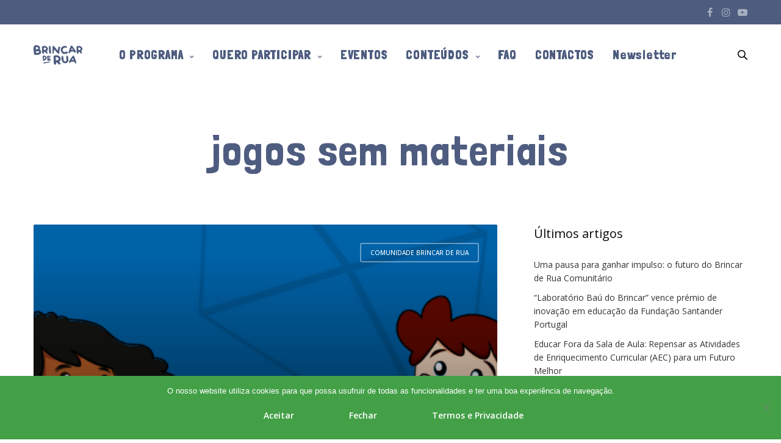

--- FILE ---
content_type: text/html; charset=UTF-8
request_url: https://brincarderua.ludotempo.pt/tag/jogos-sem-materiais/
body_size: 23090
content:
<!-- This page is cached by the Hummingbird Performance plugin v3.18.1 - https://wordpress.org/plugins/hummingbird-performance/. --><!doctype html>
<html lang="pt-PT">
<head>
	<meta charset="UTF-8" />
	<meta name="viewport" content="width=device-width, initial-scale=1, maximum-scale=1, viewport-fit=cover">
	<link rel="profile" href="http://gmpg.org/xfn/11">
	<meta name='robots' content='index, follow, max-image-preview:large, max-snippet:-1, max-video-preview:-1' />
<meta name="dlm-version" content="5.1.6">
	<!-- This site is optimized with the Yoast SEO plugin v26.6 - https://yoast.com/wordpress/plugins/seo/ -->
	<title>Arquivo de jogos sem materiais - Brincar de Rua</title>
	<link rel="canonical" href="https://brincarderua.ludotempo.pt/tag/jogos-sem-materiais/" />
	<link rel="next" href="https://brincarderua.ludotempo.pt/tag/jogos-sem-materiais/page/2/" />
	<meta property="og:locale" content="pt_PT" />
	<meta property="og:type" content="article" />
	<meta property="og:title" content="Arquivo de jogos sem materiais - Brincar de Rua" />
	<meta property="og:url" content="https://brincarderua.ludotempo.pt/tag/jogos-sem-materiais/" />
	<meta property="og:site_name" content="Brincar de Rua" />
	<script type="application/ld+json" class="yoast-schema-graph">{"@context":"https://schema.org","@graph":[{"@type":"CollectionPage","@id":"https://brincarderua.ludotempo.pt/tag/jogos-sem-materiais/","url":"https://brincarderua.ludotempo.pt/tag/jogos-sem-materiais/","name":"Arquivo de jogos sem materiais - Brincar de Rua","isPartOf":{"@id":"https://brincarderua.ludotempo.pt/#website"},"primaryImageOfPage":{"@id":"https://brincarderua.ludotempo.pt/tag/jogos-sem-materiais/#primaryimage"},"image":{"@id":"https://brincarderua.ludotempo.pt/tag/jogos-sem-materiais/#primaryimage"},"thumbnailUrl":"https://brincarderua.ludotempo.pt/wp-content/uploads/2020/11/Cópia-de-Facebook-brincadores-2.png","breadcrumb":{"@id":"https://brincarderua.ludotempo.pt/tag/jogos-sem-materiais/#breadcrumb"},"inLanguage":"pt-PT"},{"@type":"ImageObject","inLanguage":"pt-PT","@id":"https://brincarderua.ludotempo.pt/tag/jogos-sem-materiais/#primaryimage","url":"https://brincarderua.ludotempo.pt/wp-content/uploads/2020/11/Cópia-de-Facebook-brincadores-2.png","contentUrl":"https://brincarderua.ludotempo.pt/wp-content/uploads/2020/11/Cópia-de-Facebook-brincadores-2.png","width":820,"height":312,"caption":"newsletter"},{"@type":"BreadcrumbList","@id":"https://brincarderua.ludotempo.pt/tag/jogos-sem-materiais/#breadcrumb","itemListElement":[{"@type":"ListItem","position":1,"name":"Início","item":"https://brincarderua.ludotempo.pt/"},{"@type":"ListItem","position":2,"name":"jogos sem materiais"}]},{"@type":"WebSite","@id":"https://brincarderua.ludotempo.pt/#website","url":"https://brincarderua.ludotempo.pt/","name":"Brincar de Rua","description":"Brincar de Rua","potentialAction":[{"@type":"SearchAction","target":{"@type":"EntryPoint","urlTemplate":"https://brincarderua.ludotempo.pt/?s={search_term_string}"},"query-input":{"@type":"PropertyValueSpecification","valueRequired":true,"valueName":"search_term_string"}}],"inLanguage":"pt-PT"}]}</script>
	<!-- / Yoast SEO plugin. -->


<link rel='dns-prefetch' href='//fonts.googleapis.com' />
<link rel='dns-prefetch' href='//www.googletagmanager.com' />
<link href='http://fonts.googleapis.com' rel='preconnect' />
<link href='//fonts.gstatic.com' crossorigin='' rel='preconnect' />
<link rel="alternate" type="application/rss+xml" title="Brincar de Rua &raquo; Feed" href="https://brincarderua.ludotempo.pt/feed/" />
<link rel="alternate" type="application/rss+xml" title="Brincar de Rua &raquo; Feed de comentários" href="https://brincarderua.ludotempo.pt/comments/feed/" />
<link rel="preconnect" href="//fonts.gstatic.com/" crossorigin><link rel="alternate" type="application/rss+xml" title="Feed de etiquetas Brincar de Rua &raquo; jogos sem materiais" href="https://brincarderua.ludotempo.pt/tag/jogos-sem-materiais/feed/" />
		<style>
			.lazyload,
			.lazyloading {
				max-width: 100%;
			}
		</style>
		<style id='wp-img-auto-sizes-contain-inline-css' type='text/css'>
img:is([sizes=auto i],[sizes^="auto," i]){contain-intrinsic-size:3000px 1500px}
/*# sourceURL=wp-img-auto-sizes-contain-inline-css */
</style>
<style id='wp-emoji-styles-inline-css' type='text/css'>

	img.wp-smiley, img.emoji {
		display: inline !important;
		border: none !important;
		box-shadow: none !important;
		height: 1em !important;
		width: 1em !important;
		margin: 0 0.07em !important;
		vertical-align: -0.1em !important;
		background: none !important;
		padding: 0 !important;
	}
/*# sourceURL=wp-emoji-styles-inline-css */
</style>
<style id='wp-block-library-inline-css' type='text/css'>
:root{--wp-block-synced-color:#7a00df;--wp-block-synced-color--rgb:122,0,223;--wp-bound-block-color:var(--wp-block-synced-color);--wp-editor-canvas-background:#ddd;--wp-admin-theme-color:#007cba;--wp-admin-theme-color--rgb:0,124,186;--wp-admin-theme-color-darker-10:#006ba1;--wp-admin-theme-color-darker-10--rgb:0,107,160.5;--wp-admin-theme-color-darker-20:#005a87;--wp-admin-theme-color-darker-20--rgb:0,90,135;--wp-admin-border-width-focus:2px}@media (min-resolution:192dpi){:root{--wp-admin-border-width-focus:1.5px}}.wp-element-button{cursor:pointer}:root .has-very-light-gray-background-color{background-color:#eee}:root .has-very-dark-gray-background-color{background-color:#313131}:root .has-very-light-gray-color{color:#eee}:root .has-very-dark-gray-color{color:#313131}:root .has-vivid-green-cyan-to-vivid-cyan-blue-gradient-background{background:linear-gradient(135deg,#00d084,#0693e3)}:root .has-purple-crush-gradient-background{background:linear-gradient(135deg,#34e2e4,#4721fb 50%,#ab1dfe)}:root .has-hazy-dawn-gradient-background{background:linear-gradient(135deg,#faaca8,#dad0ec)}:root .has-subdued-olive-gradient-background{background:linear-gradient(135deg,#fafae1,#67a671)}:root .has-atomic-cream-gradient-background{background:linear-gradient(135deg,#fdd79a,#004a59)}:root .has-nightshade-gradient-background{background:linear-gradient(135deg,#330968,#31cdcf)}:root .has-midnight-gradient-background{background:linear-gradient(135deg,#020381,#2874fc)}:root{--wp--preset--font-size--normal:16px;--wp--preset--font-size--huge:42px}.has-regular-font-size{font-size:1em}.has-larger-font-size{font-size:2.625em}.has-normal-font-size{font-size:var(--wp--preset--font-size--normal)}.has-huge-font-size{font-size:var(--wp--preset--font-size--huge)}.has-text-align-center{text-align:center}.has-text-align-left{text-align:left}.has-text-align-right{text-align:right}.has-fit-text{white-space:nowrap!important}#end-resizable-editor-section{display:none}.aligncenter{clear:both}.items-justified-left{justify-content:flex-start}.items-justified-center{justify-content:center}.items-justified-right{justify-content:flex-end}.items-justified-space-between{justify-content:space-between}.screen-reader-text{border:0;clip-path:inset(50%);height:1px;margin:-1px;overflow:hidden;padding:0;position:absolute;width:1px;word-wrap:normal!important}.screen-reader-text:focus{background-color:#ddd;clip-path:none;color:#444;display:block;font-size:1em;height:auto;left:5px;line-height:normal;padding:15px 23px 14px;text-decoration:none;top:5px;width:auto;z-index:100000}html :where(.has-border-color){border-style:solid}html :where([style*=border-top-color]){border-top-style:solid}html :where([style*=border-right-color]){border-right-style:solid}html :where([style*=border-bottom-color]){border-bottom-style:solid}html :where([style*=border-left-color]){border-left-style:solid}html :where([style*=border-width]){border-style:solid}html :where([style*=border-top-width]){border-top-style:solid}html :where([style*=border-right-width]){border-right-style:solid}html :where([style*=border-bottom-width]){border-bottom-style:solid}html :where([style*=border-left-width]){border-left-style:solid}html :where(img[class*=wp-image-]){height:auto;max-width:100%}:where(figure){margin:0 0 1em}html :where(.is-position-sticky){--wp-admin--admin-bar--position-offset:var(--wp-admin--admin-bar--height,0px)}@media screen and (max-width:600px){html :where(.is-position-sticky){--wp-admin--admin-bar--position-offset:0px}}

/*# sourceURL=wp-block-library-inline-css */
</style><style id='global-styles-inline-css' type='text/css'>
:root{--wp--preset--aspect-ratio--square: 1;--wp--preset--aspect-ratio--4-3: 4/3;--wp--preset--aspect-ratio--3-4: 3/4;--wp--preset--aspect-ratio--3-2: 3/2;--wp--preset--aspect-ratio--2-3: 2/3;--wp--preset--aspect-ratio--16-9: 16/9;--wp--preset--aspect-ratio--9-16: 9/16;--wp--preset--color--black: #000000;--wp--preset--color--cyan-bluish-gray: #abb8c3;--wp--preset--color--white: #ffffff;--wp--preset--color--pale-pink: #f78da7;--wp--preset--color--vivid-red: #cf2e2e;--wp--preset--color--luminous-vivid-orange: #ff6900;--wp--preset--color--luminous-vivid-amber: #fcb900;--wp--preset--color--light-green-cyan: #7bdcb5;--wp--preset--color--vivid-green-cyan: #00d084;--wp--preset--color--pale-cyan-blue: #8ed1fc;--wp--preset--color--vivid-cyan-blue: #0693e3;--wp--preset--color--vivid-purple: #9b51e0;--wp--preset--color--thb-accent: #43a047;--wp--preset--gradient--vivid-cyan-blue-to-vivid-purple: linear-gradient(135deg,rgb(6,147,227) 0%,rgb(155,81,224) 100%);--wp--preset--gradient--light-green-cyan-to-vivid-green-cyan: linear-gradient(135deg,rgb(122,220,180) 0%,rgb(0,208,130) 100%);--wp--preset--gradient--luminous-vivid-amber-to-luminous-vivid-orange: linear-gradient(135deg,rgb(252,185,0) 0%,rgb(255,105,0) 100%);--wp--preset--gradient--luminous-vivid-orange-to-vivid-red: linear-gradient(135deg,rgb(255,105,0) 0%,rgb(207,46,46) 100%);--wp--preset--gradient--very-light-gray-to-cyan-bluish-gray: linear-gradient(135deg,rgb(238,238,238) 0%,rgb(169,184,195) 100%);--wp--preset--gradient--cool-to-warm-spectrum: linear-gradient(135deg,rgb(74,234,220) 0%,rgb(151,120,209) 20%,rgb(207,42,186) 40%,rgb(238,44,130) 60%,rgb(251,105,98) 80%,rgb(254,248,76) 100%);--wp--preset--gradient--blush-light-purple: linear-gradient(135deg,rgb(255,206,236) 0%,rgb(152,150,240) 100%);--wp--preset--gradient--blush-bordeaux: linear-gradient(135deg,rgb(254,205,165) 0%,rgb(254,45,45) 50%,rgb(107,0,62) 100%);--wp--preset--gradient--luminous-dusk: linear-gradient(135deg,rgb(255,203,112) 0%,rgb(199,81,192) 50%,rgb(65,88,208) 100%);--wp--preset--gradient--pale-ocean: linear-gradient(135deg,rgb(255,245,203) 0%,rgb(182,227,212) 50%,rgb(51,167,181) 100%);--wp--preset--gradient--electric-grass: linear-gradient(135deg,rgb(202,248,128) 0%,rgb(113,206,126) 100%);--wp--preset--gradient--midnight: linear-gradient(135deg,rgb(2,3,129) 0%,rgb(40,116,252) 100%);--wp--preset--font-size--small: 13px;--wp--preset--font-size--medium: 20px;--wp--preset--font-size--large: 36px;--wp--preset--font-size--x-large: 42px;--wp--preset--spacing--20: 0.44rem;--wp--preset--spacing--30: 0.67rem;--wp--preset--spacing--40: 1rem;--wp--preset--spacing--50: 1.5rem;--wp--preset--spacing--60: 2.25rem;--wp--preset--spacing--70: 3.38rem;--wp--preset--spacing--80: 5.06rem;--wp--preset--shadow--natural: 6px 6px 9px rgba(0, 0, 0, 0.2);--wp--preset--shadow--deep: 12px 12px 50px rgba(0, 0, 0, 0.4);--wp--preset--shadow--sharp: 6px 6px 0px rgba(0, 0, 0, 0.2);--wp--preset--shadow--outlined: 6px 6px 0px -3px rgb(255, 255, 255), 6px 6px rgb(0, 0, 0);--wp--preset--shadow--crisp: 6px 6px 0px rgb(0, 0, 0);}:where(.is-layout-flex){gap: 0.5em;}:where(.is-layout-grid){gap: 0.5em;}body .is-layout-flex{display: flex;}.is-layout-flex{flex-wrap: wrap;align-items: center;}.is-layout-flex > :is(*, div){margin: 0;}body .is-layout-grid{display: grid;}.is-layout-grid > :is(*, div){margin: 0;}:where(.wp-block-columns.is-layout-flex){gap: 2em;}:where(.wp-block-columns.is-layout-grid){gap: 2em;}:where(.wp-block-post-template.is-layout-flex){gap: 1.25em;}:where(.wp-block-post-template.is-layout-grid){gap: 1.25em;}.has-black-color{color: var(--wp--preset--color--black) !important;}.has-cyan-bluish-gray-color{color: var(--wp--preset--color--cyan-bluish-gray) !important;}.has-white-color{color: var(--wp--preset--color--white) !important;}.has-pale-pink-color{color: var(--wp--preset--color--pale-pink) !important;}.has-vivid-red-color{color: var(--wp--preset--color--vivid-red) !important;}.has-luminous-vivid-orange-color{color: var(--wp--preset--color--luminous-vivid-orange) !important;}.has-luminous-vivid-amber-color{color: var(--wp--preset--color--luminous-vivid-amber) !important;}.has-light-green-cyan-color{color: var(--wp--preset--color--light-green-cyan) !important;}.has-vivid-green-cyan-color{color: var(--wp--preset--color--vivid-green-cyan) !important;}.has-pale-cyan-blue-color{color: var(--wp--preset--color--pale-cyan-blue) !important;}.has-vivid-cyan-blue-color{color: var(--wp--preset--color--vivid-cyan-blue) !important;}.has-vivid-purple-color{color: var(--wp--preset--color--vivid-purple) !important;}.has-black-background-color{background-color: var(--wp--preset--color--black) !important;}.has-cyan-bluish-gray-background-color{background-color: var(--wp--preset--color--cyan-bluish-gray) !important;}.has-white-background-color{background-color: var(--wp--preset--color--white) !important;}.has-pale-pink-background-color{background-color: var(--wp--preset--color--pale-pink) !important;}.has-vivid-red-background-color{background-color: var(--wp--preset--color--vivid-red) !important;}.has-luminous-vivid-orange-background-color{background-color: var(--wp--preset--color--luminous-vivid-orange) !important;}.has-luminous-vivid-amber-background-color{background-color: var(--wp--preset--color--luminous-vivid-amber) !important;}.has-light-green-cyan-background-color{background-color: var(--wp--preset--color--light-green-cyan) !important;}.has-vivid-green-cyan-background-color{background-color: var(--wp--preset--color--vivid-green-cyan) !important;}.has-pale-cyan-blue-background-color{background-color: var(--wp--preset--color--pale-cyan-blue) !important;}.has-vivid-cyan-blue-background-color{background-color: var(--wp--preset--color--vivid-cyan-blue) !important;}.has-vivid-purple-background-color{background-color: var(--wp--preset--color--vivid-purple) !important;}.has-black-border-color{border-color: var(--wp--preset--color--black) !important;}.has-cyan-bluish-gray-border-color{border-color: var(--wp--preset--color--cyan-bluish-gray) !important;}.has-white-border-color{border-color: var(--wp--preset--color--white) !important;}.has-pale-pink-border-color{border-color: var(--wp--preset--color--pale-pink) !important;}.has-vivid-red-border-color{border-color: var(--wp--preset--color--vivid-red) !important;}.has-luminous-vivid-orange-border-color{border-color: var(--wp--preset--color--luminous-vivid-orange) !important;}.has-luminous-vivid-amber-border-color{border-color: var(--wp--preset--color--luminous-vivid-amber) !important;}.has-light-green-cyan-border-color{border-color: var(--wp--preset--color--light-green-cyan) !important;}.has-vivid-green-cyan-border-color{border-color: var(--wp--preset--color--vivid-green-cyan) !important;}.has-pale-cyan-blue-border-color{border-color: var(--wp--preset--color--pale-cyan-blue) !important;}.has-vivid-cyan-blue-border-color{border-color: var(--wp--preset--color--vivid-cyan-blue) !important;}.has-vivid-purple-border-color{border-color: var(--wp--preset--color--vivid-purple) !important;}.has-vivid-cyan-blue-to-vivid-purple-gradient-background{background: var(--wp--preset--gradient--vivid-cyan-blue-to-vivid-purple) !important;}.has-light-green-cyan-to-vivid-green-cyan-gradient-background{background: var(--wp--preset--gradient--light-green-cyan-to-vivid-green-cyan) !important;}.has-luminous-vivid-amber-to-luminous-vivid-orange-gradient-background{background: var(--wp--preset--gradient--luminous-vivid-amber-to-luminous-vivid-orange) !important;}.has-luminous-vivid-orange-to-vivid-red-gradient-background{background: var(--wp--preset--gradient--luminous-vivid-orange-to-vivid-red) !important;}.has-very-light-gray-to-cyan-bluish-gray-gradient-background{background: var(--wp--preset--gradient--very-light-gray-to-cyan-bluish-gray) !important;}.has-cool-to-warm-spectrum-gradient-background{background: var(--wp--preset--gradient--cool-to-warm-spectrum) !important;}.has-blush-light-purple-gradient-background{background: var(--wp--preset--gradient--blush-light-purple) !important;}.has-blush-bordeaux-gradient-background{background: var(--wp--preset--gradient--blush-bordeaux) !important;}.has-luminous-dusk-gradient-background{background: var(--wp--preset--gradient--luminous-dusk) !important;}.has-pale-ocean-gradient-background{background: var(--wp--preset--gradient--pale-ocean) !important;}.has-electric-grass-gradient-background{background: var(--wp--preset--gradient--electric-grass) !important;}.has-midnight-gradient-background{background: var(--wp--preset--gradient--midnight) !important;}.has-small-font-size{font-size: var(--wp--preset--font-size--small) !important;}.has-medium-font-size{font-size: var(--wp--preset--font-size--medium) !important;}.has-large-font-size{font-size: var(--wp--preset--font-size--large) !important;}.has-x-large-font-size{font-size: var(--wp--preset--font-size--x-large) !important;}
/*# sourceURL=global-styles-inline-css */
</style>

<style id='classic-theme-styles-inline-css' type='text/css'>
/*! This file is auto-generated */
.wp-block-button__link{color:#fff;background-color:#32373c;border-radius:9999px;box-shadow:none;text-decoration:none;padding:calc(.667em + 2px) calc(1.333em + 2px);font-size:1.125em}.wp-block-file__button{background:#32373c;color:#fff;text-decoration:none}
/*# sourceURL=/wp-includes/css/classic-themes.min.css */
</style>
<link rel='stylesheet' id='wp-components-css' href='https://brincarderua.ludotempo.pt/wp-includes/css/dist/components/style.min.css?ver=6.9' media='all' />
<link rel='stylesheet' id='wp-preferences-css' href='https://brincarderua.ludotempo.pt/wp-includes/css/dist/preferences/style.min.css?ver=6.9' media='all' />
<link rel='stylesheet' id='wp-block-editor-css' href='https://brincarderua.ludotempo.pt/wp-includes/css/dist/block-editor/style.min.css?ver=6.9' media='all' />
<link rel='stylesheet' id='popup-maker-block-library-style-css' href='https://brincarderua.ludotempo.pt/wp-content/plugins/popup-maker/dist/packages/block-library-style.css?ver=dbea705cfafe089d65f1' media='all' />
<link rel='stylesheet' id='cpsh-shortcodes-css' href='https://brincarderua.ludotempo.pt/wp-content/plugins/column-shortcodes//assets/css/shortcodes.css?ver=1.0.1' media='all' />
<link rel='stylesheet' id='cookie-notice-front-css' href='https://brincarderua.ludotempo.pt/wp-content/plugins/cookie-notice/css/front.min.css?ver=2.5.11' media='all' />
<link rel='stylesheet' id='wpa-css-css' href='https://brincarderua.ludotempo.pt/wp-content/plugins/honeypot/includes/css/wpa.css?ver=2.3.04' media='all' />
<link rel='stylesheet' id='email-before-download-css' href='https://brincarderua.ludotempo.pt/wp-content/plugins/email-before-download/public/css/email-before-download-public.css?ver=6.9.8' media='all' />
<link rel='stylesheet' id='pmfcf-sweetalert2-style-css' href='https://brincarderua.ludotempo.pt/wp-content/plugins/popup-message-contact-form-7/css/sweetalert2.min.css?ver=6.9' media='all' />
<link rel='stylesheet' id='pmfcf-style-css' href='https://brincarderua.ludotempo.pt/wp-content/plugins/popup-message-contact-form-7/css/style.css?ver=6.9' media='all' />
<link rel='stylesheet' id='thb-fa-css' href='https://brincarderua.ludotempo.pt/wp-content/themes/revolution/assets/css/font-awesome.min.css?ver=2.4.8' media='all' />
<link rel='stylesheet' id='thb-app-css' href='https://brincarderua.ludotempo.pt/wp-content/themes/revolution/assets/css/app.css?ver=2.4.8' media='all' />
<style id='thb-app-inline-css' type='text/css'>
h1, .h1, .thb-countdown .thb-countdown-ul li .timestamp, h2, .h2, h3, .h3, h4, .h4, h5, .h5, h6, .h6 {font-family:'Open Sans', 'BlinkMacSystemFont', -apple-system, 'Roboto', 'Lucida Sans';}body {font-family:'Open Sans', 'BlinkMacSystemFont', -apple-system, 'Roboto', 'Lucida Sans';}.thb-full-menu {font-family:'Londrina Solid', 'BlinkMacSystemFont', -apple-system, 'Roboto', 'Lucida Sans';}.thb-mobile-menu,.thb-secondary-menu {font-family:'Open Sans', 'BlinkMacSystemFont', -apple-system, 'Roboto', 'Lucida Sans';}em {font-family:'Open Sans', 'BlinkMacSystemFont', -apple-system, 'Roboto', 'Lucida Sans';}label {font-family:'Open Sans', 'BlinkMacSystemFont', -apple-system, 'Roboto', 'Lucida Sans';}input[type="submit"],submit,.button,.btn,.btn-block,.btn-text,.vc_btn3 {font-family:'Open Sans', 'BlinkMacSystemFont', -apple-system, 'Roboto', 'Lucida Sans';}p,.post-detail .post-content {}.thb-full-menu>li>a,.thb-header-menu>li>a {font-style:normal;font-weight:800;font-size:20px;letter-spacing:0.04em !important;}.subfooter .thb-full-menu>li>a {}.subheader {}.thb-full-menu li .sub-menu a,.thb-dropdown-style2 .thb-full-menu .sub-menu>li a,.thb-dropdown-style2 .thb-full-menu .sub-menu>li.title-item>a,.thb-dropdown-style3 .thb-full-menu .sub-menu>li a,.thb-dropdown-style3 .thb-full-menu .sub-menu>li.title-item>a,.thb-header-menu li .sub-menu a {font-size:20px;letter-spacing:0.04em !important;}.thb-full-menu>li>a.social {}.widget>h6 {}.footer .widget,.footer .widget p {}.thb-mobile-menu>li>a {}.thb-mobile-menu .sub-menu a {}.thb-secondary-menu a {}#mobile-menu .menu-footer {}#mobile-menu .socials a {}.subfooter .socials a {}.products .product.thb-listing-style2 h3,.products .product.thb-listing-style1 h3 {}.thb-product-detail .product-information h1.product_title {}.thb-product-detail .product-information .woocommerce-product-details__short-description,.thb-product-detail .product-information .woocommerce-product-details__short-description p {}@media screen and (min-width:1024px) {h1,.h1 {font-size:60px;}}h1,.h1 {font-family:'Londrina Solid', 'BlinkMacSystemFont', -apple-system, 'Roboto', 'Lucida Sans';font-style:normal;font-weight:500;font-size:60px;letter-spacing:0.04em !important;}@media screen and (min-width:1024px) {h2 {font-size:44px;}}h2 {font-family:'Londrina Solid', 'BlinkMacSystemFont', -apple-system, 'Roboto', 'Lucida Sans';font-style:normal;font-weight:500;font-size:44px;letter-spacing:0.04em !important;}@media screen and (min-width:1024px) {h3 {font-size:32px;}}h3 {font-family:'Open Sans', 'BlinkMacSystemFont', -apple-system, 'Roboto', 'Lucida Sans';font-style:normal;font-weight:lighter;font-size:32px;}@media screen and (min-width:1024px) {h4 {font-size:22px;}}h4 {font-family:'Open Sans', 'BlinkMacSystemFont', -apple-system, 'Roboto', 'Lucida Sans';font-style:normal;font-weight:normal;font-size:22px;}@media screen and (min-width:1024px) {h5 {font-size:18px;}}h5 {font-family:'Open Sans', 'BlinkMacSystemFont', -apple-system, 'Roboto', 'Lucida Sans';font-weight:400;font-size:18px;line-height:1.4em !important;}h6 {font-family:'Open Sans', 'BlinkMacSystemFont', -apple-system, 'Roboto', 'Lucida Sans';font-weight:400;font-size:16px;text-transform:none !important;line-height:1.5em !important;}.header-secondary-text div p:not(.smaller) {font-style:normal;}.header-secondary-text div p.smaller {}.logolink .logoimg {max-height:44px;}.logolink .logoimg[src$=".svg"] {max-height:100%;height:44px;}@media only screen and (min-width:40.0625em) {.header {padding-top:20px;padding-bottom:20px;;}}.thb-full-menu>li+li {margin-left:34}a:hover,.thb-full-menu.thb-standard>li.current-menu-item:not(.has-hash)>a,.thb-full-menu>li a:not(.logolink)[data-filter].active,#mobile-menu.dark .thb-mobile-menu>li>a:hover,#mobile-menu.dark .sub-menu a:hover,#mobile-menu.dark .thb-secondary-menu a:hover,.thb-mobile-menu>li.menu-item-has-children>a:hover .thb-arrow div,.thb-secondary-menu a:hover,.authorpage .author-content .square-icon:hover,.authorpage .author-content .square-icon.email:hover,.commentlist .comment .reply a:hover,input[type="submit"].style3,.button.style3,.btn.style3,input[type="submit"].style4,.button.style4,.btn.style4,input[type="submit"].style4:hover,.button.style4:hover,.btn.style4:hover,.more-link,.thb-portfolio-filter.style1 ul li a:hover,.thb-portfolio-filter.style1 ul li a.active,.thb-portfolio-filter.style2 .select2.select2-container--default .select2-selection--single .select2-selection__rendered,.thb-portfolio-filter.style2 .select2-dropdown .select2-results__options .select2-results__option[aria-selected=true] span,.thb-portfolio-filter.style2 .select2-dropdown .select2-results__options .select2-results__option.select2-results__option--highlighted span,.thb-autotype .thb-autotype-entry,.thb-tabs.style3 .vc_tta-panel-heading h4 a:hover,.thb-tabs.style3 .vc_tta-panel-heading h4 a.active,.thb-tabs.style4 .vc_tta-panel-heading h4 a.active,.thb-tabs.style4 .vc_tta-panel-heading h4 a:hover,.thb_location_container.row .thb_location h5,.thb-portfolio-slider.thb-portfolio-slider-style3 .portfolio-slide .content-side .thb-categories,.thb-portfolio-slider.thb-portfolio-slider-style3 .portfolio-slide .content-side .thb-categories a,.woocommerce-checkout-payment .wc_payment_methods .wc_payment_method.payment_method_paypal .about_paypal,input[type="submit"].style2, .button.style2, .btn.style2,.thb-header-menu > li.menu-item-has-children:hover > a,.thb-header-menu > li.menu-item-has-children.sfHover > a,.thb-header-menu > li.menu-item-has-children:hover>a span:after,.thb-header-menu > li.menu-item-has-children.sfHover > a span:after,.thb-pricing-table.style2 .pricing-container .thb_pricing_head .thb-price,.post.style8 .style8-meta .style8-link a,.thb-iconbox.top.type5 .iconbox-content .thb-read-more,.thb-testimonials.style7 .testimonial-author cite,.thb-testimonials.style7 .testimonial-author span,.post.style9.active .post-title a,.columns.thb-light-column .post.style9 .post-category a,.thb-page-header .thb-blog-categories li a.active,.has-thb-accent-color,.wp-block-button .wp-block-button__link.has-thb-accent-color,.thb-page-menu.style2 li:hover a,.thb-page-menu.style2 li.current_page_item a,.post.style10 .style10-readmore,.btn-text.style-accent-link,.thb-page-menu li.current_page_item a {color:#43a047;}.thb-full-menu.thb-line-marker>li>a:before,.thb-page-header .thb-blog-categories li a:after,.select2-container .select2-dropdown .select2-results .select2-results__option[aria-selected=true],input[type="submit"],.button,.btn,input[type="submit"].black:hover,input[type="submit"].wc-forward.checkout:hover,.button.black:hover,.button.wc-forward.checkout:hover,.btn.black:not(.style4):hover,.btn.wc-forward.checkout:hover,input[type="submit"].style2:hover,.button.style2:hover,.btn.style2:hover,input[type="submit"].style3:before,.button.style3:before,.btn.style3:before,input[type="submit"].style4:after,.button.style4:after,.btn.style4:after,.btn-text.style3 .circle-btn,[class^="tag-cloud-link"]:hover,.thb-portfolio-filter.style1 ul li a:before,.thb-portfolio-filter.style2 .select2.select2-container--default .select2-selection--single .select2-selection__arrow:after,.thb-portfolio-filter.style2 .select2.select2-container--default .select2-selection--single .select2-selection__arrow:before,.thb-portfolio-filter.style2 .select2-dropdown .select2-results__options .select2-results__option span:before,.boxed-icon.email:hover,.thb-progressbar .thb-progress span,#scroll_to_top:hover .thb-animated-arrow.circular,.thb-tabs.style1 .vc_tta-panel-heading h4 a:before,.thb-tabs.style4 .vc_tta-panel-heading h4 a:before,.thb-client-row.thb-opacity.with-accent .thb-client:hover,.badge.onsale,.demo_store,.products .product .product_after_title .button:hover:after,.woocommerce-MyAccount-navigation ul li:hover a,.woocommerce-MyAccount-navigation ul li.is-active a,.footer_bar .socials .social.email:hover,.thb-header-menu > li.menu-item-has-children > a span:before,.thb-page-menu.style1 li:hover a, .thb-page-menu.style1 li.current_page_item a,.thb-client-row .style4 .accent-color,.preloader-style3-container:before,.preloader-style3-container:after,.has-thb-accent-background-color,.wp-block-button .wp-block-button__link.has-thb-accent-background-color,.thb-portfolio-slider.thb-portfolio-slider-style7 .portfolio-style7-dots-wrapper .thb-portfolio-slider-style7-bullets:before,.thb-portfolio-slider.thb-portfolio-slider-style8 .thb-portfolio-slide-excerpt {background-color:#43a047;}input[type="submit"]:hover,.button:hover,.btn:hover {background-color:#3e9542;}.share_container .product_copy form,input[type="text"]:focus,input[type="password"]:focus,input[type="date"]:focus,input[type="datetime"]:focus,input[type="email"]:focus,input[type="number"]:focus,input[type="search"]:focus,input[type="tel"]:focus,input[type="time"]:focus,input[type="url"]:focus,textarea:focus,.select2.select2-container--default.select2-container--open .select2-selection--single,.select2-container .select2-dropdown,.select2-container .select2-dropdown.select2-drop-active,input[type="submit"].style2,.button.style2,.btn.style2,input[type="submit"].style3,.button.style3,.btn.style3,input[type="submit"].style4,.button.style4,.btn.style4,[class^="tag-cloud-link"]:hover,.boxed-icon.email:hover,.wpb_text_column a:not(.btn):not(.button):after,.thb-client-row.has-border.thb-opacity.with-accent .thb-client:hover,.thb-pricing-table.style1 .thb-pricing-column.highlight-true .pricing-container,.woocommerce-MyAccount-navigation ul li:hover a,.woocommerce-MyAccount-navigation ul li.is-active a,.footer_bar .socials .social.email:hover,.thb-iconbox.top.type5,.thb-page-menu.style1 li:hover a, .thb-page-menu.style1 li.current_page_item a,.post.style9 .style9-title .style9-arrow:hover,.post.style9.active .style9-arrow,.thb-testimonials.style9 .slick-dots-wrapper .slick-dots li.slick-active .portrait_bullet,.thb-iconbox.type7:hover {border-color:#43a047;}.select2-container .select2-dropdown.select2-drop-active.select2-drop-above,.woocommerce-MyAccount-navigation ul li:hover+li a,.woocommerce-MyAccount-navigation ul li.is-active+li a,.thb-page-menu.style1 li:hover+li a, .thb-page-menu.style1 li.current_page_item+li a,.thb-dropdown-style3 .thb-full-menu .sub-menu {border-top-color:#43a047;}.thb-dropdown-style3 .thb-full-menu .sub-menu:after {border-bottom-color:#43a047;}.commentlist .comment .reply a:hover svg path,.btn-text.style4 .arrow svg:first-child,.thb-iconbox.top.type5 .iconbox-content .thb-read-more svg,.thb-iconbox.top.type5 .iconbox-content .thb-read-more svg .bar,.post.style9.active .style9-arrow svg {fill:#43a047;}.thb-tabs.style2 .vc_tta-panel-heading h4 a.active {-moz-box-shadow:inset 0 -3px 0 #43a047,0 1px 0 #43a047;-webkit-box-shadow:inset 0 -3px 0 #43a047,0 1px 0 #43a047;box-shadow:inset 0 -3px 0 #43a047,0 1px 0 #43a047;}.thb-fancy-box.fancy-style5:hover .thb-fancy-content {-moz-box-shadow:inset 0 -3px 0 #43a047;-webkit-box-shadow:inset 0 -3px 0 #43a047;box-shadow:inset 0 -3px 0 #43a047;}.mobile-toggle-holder .mobile-toggle span {background:#4e5c7f;}.mobile-toggle-holder.style4 .mobile-toggle span:before,.mobile-toggle-holder.style4 .mobile-toggle span:after {background:#4e5c7f;}.post .post-category a,.columns.thb-light-column .post .post-category a {color:#4e5c7f;}.footer .widget>h6,.footer.dark .widget>h6 {color:#ffffff;}.footer,.footer p,.footer.dark p {color:#ffffff;}.subfooter,.subfooter p,.subfooter.dark p {opacity:1;color:#ffffff;}.post-content p a { color:#43a047 !important; }.post-content p a:hover { color:#43a047 !important; }.wpb_text_column p a { color:#43a047 !important; }.wpb_text_column p a:hover { color:#43a047 !important; }.wpb_text_column ul a { color:#43a047 !important; }.wpb_text_column ul a:hover { color:#43a047 !important; }.wpb_text_column ol a { color:#43a047 !important; }.wpb_text_column ol a:hover { color:#43a047 !important; }.widget p a { color:#43a047 !important; }.widget p a:hover { color:#43a047 !important; }.header.dark-header .thb-full-menu>li> a { color:#4e5c7f !important; }.header.dark-header .thb-full-menu>li> a:hover { color:#43a047 !important; }.thb-header-menu>li> a { color:#4e5c7f !important; }.thb-header-menu>li> a:hover { color:#43a047 !important; }.header.light-header .thb-full-menu>li> a { color:#4e5c7f !important; }.header.light-header .thb-full-menu>li> a:hover { color:#43a047 !important; }.thb-full-menu .sub-menu li a { color:#4e5c7f !important; }.thb-full-menu .sub-menu li a:hover { color:#43a047 !important; }.thb-dropdown-color-light .thb-full-menu .sub-menu li a { color:#4e5c7f !important; }.thb-dropdown-color-light .thb-full-menu .sub-menu li a:hover { color:#43a047 !important; }.thb-header-menu li .sub-menu a { color:#4e5c7f !important; }.thb-header-menu li .sub-menu a:hover { color:#43a047 !important; }.footer .widget a { color:#ffffff !important; }.footer .widget a:hover { color:rgba(255,255,255,0.8) !important; }.footer.dark .widget a { color:#ffffff !important; }.footer.dark .widget a:hover { color:rgba(255,255,255,0.8) !important; }.subfooter a { color:#ffffff !important; }.subfooter a:hover { color:rgba(255,255,255,0.8) !important; }.subheader a { color:rgba(255,255,255,0.5) !important; }.subheader a:hover { color:#1f2432 !important; }#mobile-menu .thb-mobile-menu>li> a { color:#4e5c7f !important; }#mobile-menu .thb-mobile-menu>li> a:hover { color:#43a047 !important; }#mobile-menu.dark .thb-mobile-menu>li> a { color:#4e5c7f !important; }#mobile-menu.dark .thb-mobile-menu>li> a:hover { color:#43a047 !important; }#mobile-menu.dark .sub-menu a { color:#4e5c7f !important; }#mobile-menu.dark .sub-menu a:hover { color:#43a047 !important; }#mobile-menu.light .sub-menu a { color:#4e5c7f !important; }#mobile-menu.light .sub-menu a:hover { color:#43a047 !important; }#mobile-menu .thb-secondary-menu a { color:#4e5c7f !important; }#mobile-menu .thb-secondary-menu a:hover { color:#43a047 !important; }#mobile-menu.dark .thb-secondary-menu a { color:#4e5c7f !important; }#mobile-menu.dark .thb-secondary-menu a:hover { color:#43a047 !important; }.page-id-106 #wrapper div[role="main"],.postid-106 #wrapper div[role="main"] {}.subheader {background-color:#4e5c7f !important;}.header:not(.fixed) {background-color:#ffffff !important;}.thb-search-popup {background-color:#43a047 !important;}.footer {background-color:#4e5c7f !important;}.subfooter {background-color:#4e5c7f !important;}
/*# sourceURL=thb-app-inline-css */
</style>
<link rel='stylesheet' id='thb-style-css' href='https://brincarderua.ludotempo.pt/wp-content/themes/revolution/style.css?ver=2.4.8' media='all' />
<link rel='stylesheet' id='thb-google-fonts-css' href='https://fonts.googleapis.com/css?family=Open+Sans%3A300%2C400%2C500%2C600%2C700%2C800%2C300i%2C400i%2C500i%2C600i%2C700i%2C800i%7CLondrina+Solid%3A100%2C300%2C400%2C900&#038;subset=latin&#038;display=swap&#038;ver=2.4.8' media='all' />
<link rel='stylesheet' id='newsletter-css' href='https://brincarderua.ludotempo.pt/wp-content/plugins/newsletter/style.css?ver=9.1.0' media='all' />
<link rel='stylesheet' id='tablepress-default-css' href='https://brincarderua.ludotempo.pt/wp-content/tablepress-combined.min.css?ver=35' media='all' />
<!--n2css--><!--n2js--><script type="text/javascript" src="https://brincarderua.ludotempo.pt/wp-includes/js/jquery/jquery.min.js?ver=3.7.1" id="jquery-core-js"></script>
<script type="text/javascript" src="https://brincarderua.ludotempo.pt/wp-includes/js/jquery/jquery-migrate.min.js?ver=3.4.1" id="jquery-migrate-js"></script>
<script type="text/javascript" id="3d-flip-book-client-locale-loader-js-extra">
/* <![CDATA[ */
var FB3D_CLIENT_LOCALE = {"ajaxurl":"https://brincarderua.ludotempo.pt/wp-admin/admin-ajax.php","dictionary":{"Table of contents":"Table of contents","Close":"Close","Bookmarks":"Bookmarks","Thumbnails":"Thumbnails","Search":"Search","Share":"Share","Facebook":"Facebook","Twitter":"Twitter","Email":"Email","Play":"Play","Previous page":"Previous page","Next page":"Next page","Zoom in":"Zoom in","Zoom out":"Zoom out","Fit view":"Fit view","Auto play":"Auto play","Full screen":"Full screen","More":"More","Smart pan":"Smart pan","Single page":"Single page","Sounds":"Sounds","Stats":"Stats","Print":"Print","Download":"Download","Goto first page":"Goto first page","Goto last page":"Goto last page"},"images":"https://brincarderua.ludotempo.pt/wp-content/plugins/interactive-3d-flipbook-powered-physics-engine/assets/images/","jsData":{"urls":[],"posts":{"ids_mis":[],"ids":[]},"pages":[],"firstPages":[],"bookCtrlProps":[],"bookTemplates":[]},"key":"3d-flip-book","pdfJS":{"pdfJsLib":"https://brincarderua.ludotempo.pt/wp-content/plugins/interactive-3d-flipbook-powered-physics-engine/assets/js/pdf.min.js?ver=4.3.136","pdfJsWorker":"https://brincarderua.ludotempo.pt/wp-content/plugins/interactive-3d-flipbook-powered-physics-engine/assets/js/pdf.worker.js?ver=4.3.136","stablePdfJsLib":"https://brincarderua.ludotempo.pt/wp-content/plugins/interactive-3d-flipbook-powered-physics-engine/assets/js/stable/pdf.min.js?ver=2.5.207","stablePdfJsWorker":"https://brincarderua.ludotempo.pt/wp-content/plugins/interactive-3d-flipbook-powered-physics-engine/assets/js/stable/pdf.worker.js?ver=2.5.207","pdfJsCMapUrl":"https://brincarderua.ludotempo.pt/wp-content/plugins/interactive-3d-flipbook-powered-physics-engine/assets/cmaps/"},"cacheurl":"https://brincarderua.ludotempo.pt/wp-content/uploads/3d-flip-book/cache/","pluginsurl":"https://brincarderua.ludotempo.pt/wp-content/plugins/","pluginurl":"https://brincarderua.ludotempo.pt/wp-content/plugins/interactive-3d-flipbook-powered-physics-engine/","thumbnailSize":{"width":"150","height":"150"},"version":"1.16.17"};
//# sourceURL=3d-flip-book-client-locale-loader-js-extra
/* ]]> */
</script>
<script type="text/javascript" src="https://brincarderua.ludotempo.pt/wp-content/plugins/interactive-3d-flipbook-powered-physics-engine/assets/js/client-locale-loader.js?ver=1.16.17" id="3d-flip-book-client-locale-loader-js" async="async" data-wp-strategy="async"></script>
<script type="text/javascript" src="https://brincarderua.ludotempo.pt/wp-content/plugins/popup-message-contact-form-7/js/popupscript.js?ver=6.9" id="pmfcf-script-popupscript-js"></script>
<script type="text/javascript" src="https://brincarderua.ludotempo.pt/wp-content/plugins/popup-message-contact-form-7/js/sweetalert2.all.min.js?ver=6.9" id="pmfcf-script-sweetalert2-js"></script>
<script type="text/javascript" src="https://brincarderua.ludotempo.pt/wp-content/plugins/popup-message-contact-form-7/js/jscolor.js?ver=6.9" id="pmfcf-jscolor-js"></script>
<script></script><link rel="https://api.w.org/" href="https://brincarderua.ludotempo.pt/wp-json/" /><link rel="alternate" title="JSON" type="application/json" href="https://brincarderua.ludotempo.pt/wp-json/wp/v2/tags/106" /><link rel="EditURI" type="application/rsd+xml" title="RSD" href="https://brincarderua.ludotempo.pt/xmlrpc.php?rsd" />
<meta name="generator" content="Site Kit by Google 1.168.0" />		<script>
			document.documentElement.className = document.documentElement.className.replace('no-js', 'js');
		</script>
				<style>
			.no-js img.lazyload {
				display: none;
			}

			figure.wp-block-image img.lazyloading {
				min-width: 150px;
			}

			.lazyload,
			.lazyloading {
				--smush-placeholder-width: 100px;
				--smush-placeholder-aspect-ratio: 1/1;
				width: var(--smush-image-width, var(--smush-placeholder-width)) !important;
				aspect-ratio: var(--smush-image-aspect-ratio, var(--smush-placeholder-aspect-ratio)) !important;
			}

						.lazyload, .lazyloading {
				opacity: 0;
			}

			.lazyloaded {
				opacity: 1;
				transition: opacity 100ms;
				transition-delay: 0ms;
			}

					</style>
		<meta name="generator" content="Powered by WPBakery Page Builder - drag and drop page builder for WordPress."/>
<style type="text/css">
body.custom-background #wrapper div[role="main"] { background-color: #ffffff; }
</style>
	
<!-- Google Tag Manager snippet added by Site Kit -->
<script type="text/javascript">
/* <![CDATA[ */

			( function( w, d, s, l, i ) {
				w[l] = w[l] || [];
				w[l].push( {'gtm.start': new Date().getTime(), event: 'gtm.js'} );
				var f = d.getElementsByTagName( s )[0],
					j = d.createElement( s ), dl = l != 'dataLayer' ? '&l=' + l : '';
				j.async = true;
				j.src = 'https://www.googletagmanager.com/gtm.js?id=' + i + dl;
				f.parentNode.insertBefore( j, f );
			} )( window, document, 'script', 'dataLayer', 'GTM-KVM3TKV' );
			
/* ]]> */
</script>

<!-- End Google Tag Manager snippet added by Site Kit -->
<link rel="icon" href="https://brincarderua.ludotempo.pt/wp-content/uploads/2019/01/favicon-bdr-100x100.png" sizes="32x32" />
<link rel="icon" href="https://brincarderua.ludotempo.pt/wp-content/uploads/2019/01/favicon-bdr.png" sizes="192x192" />
<link rel="apple-touch-icon" href="https://brincarderua.ludotempo.pt/wp-content/uploads/2019/01/favicon-bdr.png" />
<meta name="msapplication-TileImage" content="https://brincarderua.ludotempo.pt/wp-content/uploads/2019/01/favicon-bdr.png" />
		<style type="text/css" id="wp-custom-css">
			.tenho {margin-bottom: -8px;}

.alignbutton {color: #0B6211 !important;}

.alignbutton:hover {color: #ffffff !important; background-color: #0B6211 !important;}

.rosacolorbutton {margin: 0 auto; color: #ba234a !important;}

.rosacolorbutton:hover {color: #ffffff !important; background-color: #4D0013 !important;}

.vc_tta-panel-heading:before
{content: none !important;}

.tnp-submit {Background-color: #203056 !important;}

.alinharcentro {text-align: center;}

.margens {
    border-radius: 300px;
    margin-right: 20px;
    margin-bottom: 20px;}

.corlink:after
{border-color: #4d0013 !important;}

.corlinkverde:after
{border-color: #0b6211 !important;}

.n2-font-6425b4ec4d90ec011c7eabb2052665cd-hover {font-family: Londrina Solid, 'BlinkMacSystemFont', -apple-system, 'Roboto', 'Lucida Sans' !important;}

.thb-page-header h1 {color: #4e5c7f !important;}

.thb-page-header .thb-blog-categories a {color: #4e5c7f !important;}

.thb-page-header .thb-blog-categories a:hover {color: #43a047 !important;}

.thb-page-header .thb-blog-categories a.active {color: #43a047 !important;}

.classeslider .portfolio-slide.portfolio-slide-style6.perspective-wrap.slick-slide .style6-info-container.animation {z-index:10;}


element.style {
}
.vc_btn3-container.vc_btn3-center .vc_btn3-block.vc_btn3-size-lg {
    font-size: 18px;
    font-weight: 600;
color: #0b6211;	
}

.focuselect:focus {
border-color: #43a047;
outline: none;
}


.vc_btn3-size-lg.vc_btn3-shape-rounded.vc_btn3-style-3d.vc_btn3-color-white {
    font-weight: 600;
color: #0b6211;	
}

#wpcf7-f10131-p411-o1 p {
	margin-bottom: 10px;
}
#wpcf7-f10131-p411-o1 #contactTermsAndConditions {
	margin-left: -1em;
		font-size: 18px;
}
#wpcf7-f10131-p411-o1 #contactTermsAndConditions ~ span {
	font-size: 18px;
	color:#535353;
}
#wpcf7-f10131-p411-o1 #contactTermsAndConditions ~ span a {
	text-decoration: underline;
}

#wpcf7-f10131-p411-o1 .consent label,
#wpcf7-f10131-p411-o1 span.contactCheckbox{
	margin-bottom: 0;
}

.tamanhoabaixoimagem {margin-bottom: 4px !important; }

.tamanhoabaixoimagem figure {padding-bottom: 18px !important; }

.tamanhoabaixoimagem p {margin-bottom: 0px !important; }


.changecolor .vc_tta-title-text {color: #fff !important; font-weight: 600;}

.changecolor .thb-accordion .vc_tta-panel {
    border-bottom: 1px solid rgba(255, 255, 255, 0.13);}

.changecolor .vc_tta-panel-title a:before,
.changecolor .vc_tta-panel-title a:after {
    background: #FFFFFF !important;
}


.pesodafonte .vc_tta-title-text
{ font-weight: 600 !important; }


.alignbuttonpurple:hover,
.footer.dark .widget a.alignbuttonpurple:hover {
    color: #fff !important; 
    background-color: #203056 !important;
}

 

.alignbuttonpurple,
.footer.dark .widget a.alignbuttonpurple {
    color:#4e5c7f !important;
}

.wpb_wrapper .link-white {
	color: white !important;
}

.subheader {
	position: fixed;
	z-index: 101;
}
		</style>
		<style id="sccss">/* Enter Your Custom CSS Here */
</style><noscript><style> .wpb_animate_when_almost_visible { opacity: 1; }</style></noscript></head>
<body class="archive tag tag-jogos-sem-materiais tag-106 wp-theme-revolution cookies-not-set thb-header-style-style11 thb-borders-off thb-dropdown-color-light thb-dropdown-style1 thb-article-style1 header-full-width-off subheader-full-width-off  right-click-off form-radius-on header-padding-on fixed-header-off footer-effect-on footer-shadow-none header-color-dark-header wpb-js-composer js-comp-ver-8.1 vc_responsive">
		<!-- Google Tag Manager (noscript) snippet added by Site Kit -->
		<noscript>
			<iframe data-src="https://www.googletagmanager.com/ns.html?id=GTM-KVM3TKV" height="0" width="0" style="display:none;visibility:hidden" src="[data-uri]" class="lazyload" data-load-mode="1"></iframe>
		</noscript>
		<!-- End Google Tag Manager (noscript) snippet added by Site Kit -->
		<!-- Start Wrapper -->
<div id="wrapper" class="thb-page-transition-on">

	<!-- Start Sub-Header -->
	<div class="subheader style1 dark">
	<div class="row align-middle">
		<div class="small-12 medium-6 columns subheader-left">
				</div>
		<div class="small-12 medium-6 columns subheader-right">
			<aside class="socials">				<a href="https://www.facebook.com/brincarderua/" class="social facebook									 menu-social				" target="_blank"><i class="fa fa-facebook"></i></a>
								<a href="https://www.instagram.com/brincarderua/" class="social instagram									 menu-social				" target="_blank"><i class="fa fa-instagram"></i></a>
								<a href="https://www.youtube.com/channel/UCVWwgN9aNpg-MZ0S2qDMRIA" class="social youtube-play									 menu-social				" target="_blank"><i class="fa fa-youtube-play"></i></a>
				</aside>		</div>
	</div>
</div>
	<!-- End Sub-Header -->

	<!-- Start Header -->

<header class="header style11 thb-fixed-shadow-style2 dark-header" data-header-color="dark-header" data-fixed-header-color="dark-header">
	<div class="row align-middle">
		<div class="small-12 columns">
			<div class="style11-content">
					<div class="logo-holder">
		<a href="https://brincarderua.ludotempo.pt/" class="logolink" title="Brincar de Rua">
			<img data-src="/wp-content/uploads/2018/05/BdR-4e5c7f.png" class="logoimg logo-dark lazyload" alt="Brincar de Rua" src="[data-uri]" style="--smush-placeholder-width: 1033px; --smush-placeholder-aspect-ratio: 1033/401;" />
							<img data-src="/wp-content/uploads/2018/05/BdR-4e5c7f.png" class="logoimg logo-light lazyload" alt="Brincar de Rua" src="[data-uri]" style="--smush-placeholder-width: 1033px; --smush-placeholder-aspect-ratio: 1033/401;" />
					</a>
	</div>
					<!-- Start Full Menu -->
<nav class="full-menu" id="full-menu">
	<ul id="menu-menu-principal" class="thb-full-menu thb-standard"><li id="menu-item-1379" class="menu-item menu-item-type-custom menu-item-object-custom menu-item-has-children menu-item-1379"><a href="#">O PROGRAMA</a>
<ul class="sub-menu">
	<li id="menu-item-1380" class="menu-item menu-item-type-post_type menu-item-object-page menu-item-1380"><a href="https://brincarderua.ludotempo.pt/o-nosso-adn-sobre/">Sobre</a></li>
	<li id="menu-item-1118" class="menu-item menu-item-type-post_type menu-item-object-page menu-item-1118"><a href="https://brincarderua.ludotempo.pt/impacto/">Impacto</a></li>
	<li id="menu-item-1115" class="menu-item menu-item-type-post_type menu-item-object-page menu-item-1115"><a href="https://brincarderua.ludotempo.pt/apoiar-individualmente/">Apoiar individualmente</a></li>
	<li id="menu-item-7241" class="menu-item menu-item-type-post_type menu-item-object-page menu-item-7241"><a href="https://brincarderua.ludotempo.pt/apoiar-como-empresa/">Apoiar como empresa</a></li>
	<li id="menu-item-6951" class="menu-item menu-item-type-post_type menu-item-object-page menu-item-6951"><a href="https://brincarderua.ludotempo.pt/seguranca-no-brincar-de-rua/">Segurança no Brincar de Rua</a></li>
</ul>
</li>
<li id="menu-item-1766" class="menu-item menu-item-type-custom menu-item-object-custom menu-item-has-children menu-item-1766"><a href="#">QUERO PARTICIPAR</a>
<ul class="sub-menu">
	<li id="menu-item-6164" class="menu-item menu-item-type-post_type menu-item-object-page menu-item-6164"><a href="https://brincarderua.ludotempo.pt/criar-uma-tribo-do-brincar/">Criar uma Tribo do Brincar</a></li>
	<li id="menu-item-6594" class="menu-item menu-item-type-post_type menu-item-object-page menu-item-6594"><a href="https://brincarderua.ludotempo.pt/ser-guardiaotribo/">Ser Guardião do Brincar</a></li>
	<li id="menu-item-530" class="menu-item menu-item-type-post_type menu-item-object-page menu-item-530"><a href="https://brincarderua.ludotempo.pt/ser-brincador/">Inscrever Brincador</a></li>
</ul>
</li>
<li id="menu-item-2413" class="menu-item menu-item-type-post_type menu-item-object-page menu-item-2413"><a href="https://brincarderua.ludotempo.pt/eventos/">EVENTOS</a></li>
<li id="menu-item-7841" class="menu-item menu-item-type-custom menu-item-object-custom menu-item-has-children menu-item-7841"><a href="#">CONTEÚDOS</a>
<ul class="sub-menu">
	<li id="menu-item-46" class="menu-item menu-item-type-post_type menu-item-object-page current_page_parent menu-item-46"><a href="https://brincarderua.ludotempo.pt/blog/">BLOG</a></li>
	<li id="menu-item-7842" class="menu-item menu-item-type-post_type menu-item-object-page menu-item-7842"><a href="https://brincarderua.ludotempo.pt/obesidade-infantil-causas-e-solucoes/">EBOOK &#8220;OBESIDADE INFANTIL&#8221;</a></li>
	<li id="menu-item-8835" class="menu-item menu-item-type-post_type menu-item-object-page menu-item-8835"><a href="https://brincarderua.ludotempo.pt/blog/ebook-ecras-a-verdadeira-pandemia-infantil/">EBOOK &#8220;ECRÃS: A VERDADEIRA PANDEMIA INFANTIL?&#8221;</a></li>
</ul>
</li>
<li id="menu-item-6980" class="menu-item menu-item-type-post_type menu-item-object-page menu-item-6980"><a href="https://brincarderua.ludotempo.pt/perguntas-frequentes/">FAQ</a></li>
<li id="menu-item-44" class="menu-item menu-item-type-post_type menu-item-object-page menu-item-44"><a href="https://brincarderua.ludotempo.pt/contactos/">CONTACTOS</a></li>
<li id="menu-item-11238" class="menu-item menu-item-type-post_type menu-item-object-page menu-item-11238"><a href="https://brincarderua.ludotempo.pt/newsletter/">Newsletter</a></li>
</ul>	</nav>
<!-- End Full Menu -->
			</div>
			<div>
					<div class="secondary-area">
					<a href="" class="button thb-header-button small no-radius white style1" target="_self" title=""><span></span></a>
			
	<div class="thb-search-holder">
		<span></span><span></span>
		<svg xmlns="http://www.w3.org/2000/svg" version="1.1" x="0" y="0" width="16" height="16" viewBox="0 0 18 18" enable-background="new 0 0 16 16" xml:space="preserve"><path d="M17.7 16.5l-4.9-4.8c1-1.2 1.6-2.8 1.6-4.5 0-3.9-3.2-7.2-7.2-7.2C3.2 0 0 3.2 0 7.2c0 3.9 3.2 7.2 7.2 7.2 1.6 0 3.1-0.5 4.3-1.4l4.9 4.8c0.2 0.2 0.4 0.3 0.6 0.3 0.2 0 0.5-0.1 0.6-0.3C18.1 17.4 18.1 16.8 17.7 16.5zM1.8 7.2c0-3 2.4-5.4 5.4-5.4 3 0 5.4 2.4 5.4 5.4 0 3-2.4 5.4-5.4 5.4C4.2 12.5 1.8 10.1 1.8 7.2z"/></svg>	</div>

		<div class="mobile-toggle-holder style1">
				<div class="mobile-toggle">
			<span></span><span></span><span></span>
		</div>
			</div>
		</div>
				</div>
		</div>
	</div>
</header>
<!-- End Header -->

	<div role="main">
		<div class="header-spacer"></div>
<div class="thb-page-header">
	<h1>jogos sem materiais</h1>
			</div>
<div class="row max_width blog_row">
		<div class="small-12 columns">
				<div class="blog-main-container">
					<div class="blog-container blog-style5">
						<div class="row masonry pagination-style1 blog-sidebar-on" data-layoutmode="packery" data-count="10" data-security="e773345d93">
				<div class="small-12 medium-6 medium-12 half-height columns">
	<article itemscope itemtype="http://schema.org/Article" class="post style5  post-7036 type-post status-publish format-image has-post-thumbnail hentry category-brincar-de-rua tag-atividades-criativas tag-jogos-coletivos tag-jogos-sem-materiais post_format-post-format-image">
		<figure class="post-gallery">
			<a href="https://brincarderua.ludotempo.pt/2020/11/18/newsletter-brincar-de-rua/" rel="bookmark" title="Newsletter Brincar de Rua"></a>
			<img width="760" height="312" src="https://brincarderua.ludotempo.pt/wp-content/uploads/2020/11/Cópia-de-Facebook-brincadores-2-20x18.png" class="attachment-revolution-square-x2 size-revolution-square-x2 thb-lazyload lazyload wp-post-image" alt="newsletter" decoding="async" fetchpriority="high" sizes="(max-width: 760px) 100vw, 760px" data-src="https://brincarderua.ludotempo.pt/wp-content/uploads/2020/11/Cópia-de-Facebook-brincadores-2-760x312.png" data-sizes="auto" data-srcset="https://brincarderua.ludotempo.pt/wp-content/uploads/2020/11/Cópia-de-Facebook-brincadores-2-760x312.png 760w, https://brincarderua.ludotempo.pt/wp-content/uploads/2020/11/Cópia-de-Facebook-brincadores-2-20x9.png 20w" />			<div class="overlay"></div>
						<aside class="post-category">
				<a href="https://brincarderua.ludotempo.pt/category/brincar-de-rua/" rel="category tag">Comunidade Brincar de Rua</a>			</aside>
						<div class="style5-content-container">
				<header class="post-title entry-header">
					<h3 class="entry-title" itemprop="name headline"><a href="https://brincarderua.ludotempo.pt/2020/11/18/newsletter-brincar-de-rua/" title="Newsletter Brincar de Rua">Newsletter Brincar de Rua</a></h3>				</header>
								<aside class="post-meta">
					18/11/2020				</aside>
							</div>
		</figure>
			<aside class="post-bottom-meta hide">
		<strong rel="author" itemprop="author" class="author"><a href="https://brincarderua.ludotempo.pt/author/admin_bdr/" title="Artigos de admin_bdr" rel="author">admin_bdr</a></strong>
		<time class="date published time" datetime="2020-11-18T09:52:34+00:00" itemprop="datePublished" content="2020-11-18T09:52:34+00:00">2020-11-18T09:52:34+00:00</time>
		<meta itemprop="dateModified" class="date updated" content="2021-01-11T08:56:48+00:00">
		<span class="hide" itemprop="publisher" itemscope itemtype="https://schema.org/Organization">
			<meta itemprop="name" content="Brincar de Rua">
			<span itemprop="logo" itemscope itemtype="https://schema.org/ImageObject">
				<meta itemprop="url" content="/wp-content/uploads/2018/05/BdR-4e5c7f.png">
			</span>
			<meta itemprop="url" content="https://brincarderua.ludotempo.pt/">
		</span>
				<span class="hide" itemprop="image" itemscope itemtype="http://schema.org/ImageObject">
			<meta itemprop="url" content="https://brincarderua.ludotempo.pt/wp-content/uploads/2020/11/Cópia-de-Facebook-brincadores-2.png">
			<meta itemprop="width" content="820">
			<meta itemprop="height" content="312">
		</span>
				<meta itemprop="mainEntityOfPage" content="https://brincarderua.ludotempo.pt/2020/11/18/newsletter-brincar-de-rua/">
	</aside>
		</article>
</div>
						<div class="small-12 medium-6 medium-6 columns">
	<article itemscope itemtype="http://schema.org/Article" class="post style5  post-6395 type-post status-publish format-image has-post-thumbnail hentry category-criativos-e-construtores category-play-lab tag-atividades-criativas tag-jogos-coletivos tag-jogos-sem-materiais post_format-post-format-image">
		<figure class="post-gallery">
			<a href="https://brincarderua.ludotempo.pt/2020/06/18/ideias-de-brincar-cantar-a-rimar/" rel="bookmark" title="Ideias de brincar: Cantar a rimar"></a>
			<img width="760" height="700" src="https://brincarderua.ludotempo.pt/wp-content/uploads/2020/06/cantar-a-rimar-20x18.png" class="attachment-revolution-square-x2 size-revolution-square-x2 thb-lazyload lazyload wp-post-image" alt="" decoding="async" sizes="(max-width: 760px) 100vw, 760px" data-src="https://brincarderua.ludotempo.pt/wp-content/uploads/2020/06/cantar-a-rimar-760x700.png" data-sizes="auto" data-srcset="https://brincarderua.ludotempo.pt/wp-content/uploads/2020/06/cantar-a-rimar-760x700.png 760w, https://brincarderua.ludotempo.pt/wp-content/uploads/2020/06/cantar-a-rimar-380x350.png 380w, https://brincarderua.ludotempo.pt/wp-content/uploads/2020/06/cantar-a-rimar-20x18.png 20w" />			<div class="overlay"></div>
						<aside class="post-category">
				<a href="https://brincarderua.ludotempo.pt/category/play-lab/criativos-e-construtores/" rel="category tag">Criativos e construtores</a>, <a href="https://brincarderua.ludotempo.pt/category/play-lab/" rel="category tag">PLAYlab - Ideias de brincar</a>			</aside>
						<div class="style5-content-container">
				<header class="post-title entry-header">
					<h3 class="entry-title" itemprop="name headline"><a href="https://brincarderua.ludotempo.pt/2020/06/18/ideias-de-brincar-cantar-a-rimar/" title="Ideias de brincar: Cantar a rimar">Ideias de brincar: Cantar a rimar</a></h3>				</header>
								<aside class="post-meta">
					18/06/2020				</aside>
							</div>
		</figure>
			<aside class="post-bottom-meta hide">
		<strong rel="author" itemprop="author" class="author"><a href="https://brincarderua.ludotempo.pt/author/admin_bdr/" title="Artigos de admin_bdr" rel="author">admin_bdr</a></strong>
		<time class="date published time" datetime="2020-06-18T15:52:10+00:00" itemprop="datePublished" content="2020-06-18T15:52:10+00:00">2020-06-18T15:52:10+00:00</time>
		<meta itemprop="dateModified" class="date updated" content="2020-06-18T18:07:58+00:00">
		<span class="hide" itemprop="publisher" itemscope itemtype="https://schema.org/Organization">
			<meta itemprop="name" content="Brincar de Rua">
			<span itemprop="logo" itemscope itemtype="https://schema.org/ImageObject">
				<meta itemprop="url" content="/wp-content/uploads/2018/05/BdR-4e5c7f.png">
			</span>
			<meta itemprop="url" content="https://brincarderua.ludotempo.pt/">
		</span>
				<span class="hide" itemprop="image" itemscope itemtype="http://schema.org/ImageObject">
			<meta itemprop="url" content="https://brincarderua.ludotempo.pt/wp-content/uploads/2020/06/cantar-a-rimar.png">
			<meta itemprop="width" content="940">
			<meta itemprop="height" content="745">
		</span>
				<meta itemprop="mainEntityOfPage" content="https://brincarderua.ludotempo.pt/2020/06/18/ideias-de-brincar-cantar-a-rimar/">
	</aside>
		</article>
</div>
						<div class="small-12 medium-6 medium-6 columns">
	<article itemscope itemtype="http://schema.org/Article" class="post style5  post-6179 type-post status-publish format-image has-post-thumbnail hentry category-criativos-e-construtores category-play-lab tag-atividades-criativas tag-jogos-coletivos tag-jogos-sem-materiais post_format-post-format-image">
		<figure class="post-gallery">
			<a href="https://brincarderua.ludotempo.pt/2020/05/22/ideias-de-brincar-abc-corpo/" rel="bookmark" title="Ideias de brincar: ABC Corpo"></a>
			<img width="760" height="477" src="https://brincarderua.ludotempo.pt/wp-content/uploads/2020/05/E4-20x18.png" class="attachment-revolution-square-x2 size-revolution-square-x2 thb-lazyload lazyload wp-post-image" alt="" decoding="async" data-src="https://brincarderua.ludotempo.pt/wp-content/uploads/2020/05/E4-760x477.png" data-sizes="auto" />			<div class="overlay"></div>
						<aside class="post-category">
				<a href="https://brincarderua.ludotempo.pt/category/play-lab/criativos-e-construtores/" rel="category tag">Criativos e construtores</a>, <a href="https://brincarderua.ludotempo.pt/category/play-lab/" rel="category tag">PLAYlab - Ideias de brincar</a>			</aside>
						<div class="style5-content-container">
				<header class="post-title entry-header">
					<h3 class="entry-title" itemprop="name headline"><a href="https://brincarderua.ludotempo.pt/2020/05/22/ideias-de-brincar-abc-corpo/" title="Ideias de brincar: ABC Corpo">Ideias de brincar: ABC Corpo</a></h3>				</header>
								<aside class="post-meta">
					22/05/2020				</aside>
							</div>
		</figure>
			<aside class="post-bottom-meta hide">
		<strong rel="author" itemprop="author" class="author"><a href="https://brincarderua.ludotempo.pt/author/admin_bdr/" title="Artigos de admin_bdr" rel="author">admin_bdr</a></strong>
		<time class="date published time" datetime="2020-05-22T15:24:59+00:00" itemprop="datePublished" content="2020-05-22T15:24:59+00:00">2020-05-22T15:24:59+00:00</time>
		<meta itemprop="dateModified" class="date updated" content="2020-05-26T12:41:33+00:00">
		<span class="hide" itemprop="publisher" itemscope itemtype="https://schema.org/Organization">
			<meta itemprop="name" content="Brincar de Rua">
			<span itemprop="logo" itemscope itemtype="https://schema.org/ImageObject">
				<meta itemprop="url" content="/wp-content/uploads/2018/05/BdR-4e5c7f.png">
			</span>
			<meta itemprop="url" content="https://brincarderua.ludotempo.pt/">
		</span>
				<span class="hide" itemprop="image" itemscope itemtype="http://schema.org/ImageObject">
			<meta itemprop="url" content="https://brincarderua.ludotempo.pt/wp-content/uploads/2020/05/E4.png">
			<meta itemprop="width" content="857">
			<meta itemprop="height" content="477">
		</span>
				<meta itemprop="mainEntityOfPage" content="https://brincarderua.ludotempo.pt/2020/05/22/ideias-de-brincar-abc-corpo/">
	</aside>
		</article>
</div>
						<div class="small-12 medium-6 medium-6 columns">
	<article itemscope itemtype="http://schema.org/Article" class="post style5  post-5511 type-post status-publish format-image has-post-thumbnail hentry category-corredores-salteadores-e-trepadores category-play-lab tag-jogos-coletivos tag-jogos-sem-materiais post_format-post-format-image">
		<figure class="post-gallery">
			<a href="https://brincarderua.ludotempo.pt/2020/05/07/ideias-de-brincar-macaquinho-do-chines/" rel="bookmark" title="Ideias de brincar: Macaquinho do Chinês"></a>
			<img width="760" height="537" src="https://brincarderua.ludotempo.pt/wp-content/uploads/2020/05/Comunicação-20x18.jpeg" class="attachment-revolution-square-x2 size-revolution-square-x2 thb-lazyload lazyload wp-post-image" alt="" decoding="async" sizes="(max-width: 760px) 100vw, 760px" data-src="https://brincarderua.ludotempo.pt/wp-content/uploads/2020/05/Comunicação-760x537.jpeg" data-sizes="auto" data-srcset="https://brincarderua.ludotempo.pt/wp-content/uploads/2020/05/Comunicação-760x537.jpeg 760w, https://brincarderua.ludotempo.pt/wp-content/uploads/2020/05/Comunicação-20x15.jpeg 20w" />			<div class="overlay"></div>
						<aside class="post-category">
				<a href="https://brincarderua.ludotempo.pt/category/play-lab/corredores-salteadores-e-trepadores/" rel="category tag">Corredores, salteadores e trepadores</a>, <a href="https://brincarderua.ludotempo.pt/category/play-lab/" rel="category tag">PLAYlab - Ideias de brincar</a>			</aside>
						<div class="style5-content-container">
				<header class="post-title entry-header">
					<h3 class="entry-title" itemprop="name headline"><a href="https://brincarderua.ludotempo.pt/2020/05/07/ideias-de-brincar-macaquinho-do-chines/" title="Ideias de brincar: Macaquinho do Chinês">Ideias de brincar: Macaquinho do Chinês</a></h3>				</header>
								<aside class="post-meta">
					07/05/2020				</aside>
							</div>
		</figure>
			<aside class="post-bottom-meta hide">
		<strong rel="author" itemprop="author" class="author"><a href="https://brincarderua.ludotempo.pt/author/admin_bdr/" title="Artigos de admin_bdr" rel="author">admin_bdr</a></strong>
		<time class="date published time" datetime="2020-05-07T17:49:22+00:00" itemprop="datePublished" content="2020-05-07T17:49:22+00:00">2020-05-07T17:49:22+00:00</time>
		<meta itemprop="dateModified" class="date updated" content="2020-05-07T18:41:58+00:00">
		<span class="hide" itemprop="publisher" itemscope itemtype="https://schema.org/Organization">
			<meta itemprop="name" content="Brincar de Rua">
			<span itemprop="logo" itemscope itemtype="https://schema.org/ImageObject">
				<meta itemprop="url" content="/wp-content/uploads/2018/05/BdR-4e5c7f.png">
			</span>
			<meta itemprop="url" content="https://brincarderua.ludotempo.pt/">
		</span>
				<span class="hide" itemprop="image" itemscope itemtype="http://schema.org/ImageObject">
			<meta itemprop="url" content="https://brincarderua.ludotempo.pt/wp-content/uploads/2020/05/Comunicação.jpeg">
			<meta itemprop="width" content="970">
			<meta itemprop="height" content="537">
		</span>
				<meta itemprop="mainEntityOfPage" content="https://brincarderua.ludotempo.pt/2020/05/07/ideias-de-brincar-macaquinho-do-chines/">
	</aside>
		</article>
</div>
						<div class="small-12 medium-6 medium-6 columns">
	<article itemscope itemtype="http://schema.org/Article" class="post style5  post-5327 type-post status-publish format-image has-post-thumbnail hentry category-observadores-e-semeadores category-play-lab tag-atividades-criativas tag-familia tag-jogos-sem-materiais post_format-post-format-image">
		<figure class="post-gallery">
			<a href="https://brincarderua.ludotempo.pt/2020/04/30/ideias-de-brincar-vamos-ver-quem-ri-primeiro/" rel="bookmark" title="Ideias de brincar: Vamos ver quem ri primeiro"></a>
			<img width="760" height="700" src="https://brincarderua.ludotempo.pt/wp-content/uploads/2020/04/riprimeiro-20x18.jpg" class="attachment-revolution-square-x2 size-revolution-square-x2 thb-lazyload lazyload wp-post-image" alt="" decoding="async" sizes="(max-width: 760px) 100vw, 760px" data-src="https://brincarderua.ludotempo.pt/wp-content/uploads/2020/04/riprimeiro-760x700.jpg" data-sizes="auto" data-srcset="https://brincarderua.ludotempo.pt/wp-content/uploads/2020/04/riprimeiro-760x700.jpg 760w, https://brincarderua.ludotempo.pt/wp-content/uploads/2020/04/riprimeiro-380x350.jpg 380w, https://brincarderua.ludotempo.pt/wp-content/uploads/2020/04/riprimeiro-20x18.jpg 20w" />			<div class="overlay"></div>
						<aside class="post-category">
				<a href="https://brincarderua.ludotempo.pt/category/play-lab/observadores-e-semeadores/" rel="category tag">Observadores e semeadores</a>, <a href="https://brincarderua.ludotempo.pt/category/play-lab/" rel="category tag">PLAYlab - Ideias de brincar</a>			</aside>
						<div class="style5-content-container">
				<header class="post-title entry-header">
					<h3 class="entry-title" itemprop="name headline"><a href="https://brincarderua.ludotempo.pt/2020/04/30/ideias-de-brincar-vamos-ver-quem-ri-primeiro/" title="Ideias de brincar: Vamos ver quem ri primeiro">Ideias de brincar: Vamos ver quem ri primeiro</a></h3>				</header>
								<aside class="post-meta">
					30/04/2020				</aside>
							</div>
		</figure>
			<aside class="post-bottom-meta hide">
		<strong rel="author" itemprop="author" class="author"><a href="https://brincarderua.ludotempo.pt/author/admin_bdr/" title="Artigos de admin_bdr" rel="author">admin_bdr</a></strong>
		<time class="date published time" datetime="2020-04-30T00:30:59+00:00" itemprop="datePublished" content="2020-04-30T00:30:59+00:00">2020-04-30T00:30:59+00:00</time>
		<meta itemprop="dateModified" class="date updated" content="2020-04-30T00:30:59+00:00">
		<span class="hide" itemprop="publisher" itemscope itemtype="https://schema.org/Organization">
			<meta itemprop="name" content="Brincar de Rua">
			<span itemprop="logo" itemscope itemtype="https://schema.org/ImageObject">
				<meta itemprop="url" content="/wp-content/uploads/2018/05/BdR-4e5c7f.png">
			</span>
			<meta itemprop="url" content="https://brincarderua.ludotempo.pt/">
		</span>
				<span class="hide" itemprop="image" itemscope itemtype="http://schema.org/ImageObject">
			<meta itemprop="url" content="https://brincarderua.ludotempo.pt/wp-content/uploads/2020/04/riprimeiro.jpg">
			<meta itemprop="width" content="1916">
			<meta itemprop="height" content="1293">
		</span>
				<meta itemprop="mainEntityOfPage" content="https://brincarderua.ludotempo.pt/2020/04/30/ideias-de-brincar-vamos-ver-quem-ri-primeiro/">
	</aside>
		</article>
</div>
						<div class="small-12 medium-6 medium-6 columns">
	<article itemscope itemtype="http://schema.org/Article" class="post style5  post-5345 type-post status-publish format-image has-post-thumbnail hentry category-criativos-e-construtores category-play-lab tag-atividades-criativas tag-familia tag-jogos-sem-materiais post_format-post-format-image">
		<figure class="post-gallery">
			<a href="https://brincarderua.ludotempo.pt/2020/04/30/ideias-de-brincar-pequenos-picassos-da-natureza/" rel="bookmark" title="Ideias de brincar: Pequenos Picassos da natureza"></a>
			<img width="760" height="693" src="https://brincarderua.ludotempo.pt/wp-content/uploads/2020/04/pequenos-picassos-da-natureza-20x18.jpg" class="attachment-revolution-square-x2 size-revolution-square-x2 thb-lazyload lazyload wp-post-image" alt="" decoding="async" sizes="(max-width: 760px) 100vw, 760px" data-src="https://brincarderua.ludotempo.pt/wp-content/uploads/2020/04/pequenos-picassos-da-natureza-760x693.jpg" data-sizes="auto" data-srcset="https://brincarderua.ludotempo.pt/wp-content/uploads/2020/04/pequenos-picassos-da-natureza-760x693.jpg 760w, https://brincarderua.ludotempo.pt/wp-content/uploads/2020/04/pequenos-picassos-da-natureza-20x18.jpg 20w" />			<div class="overlay"></div>
						<aside class="post-category">
				<a href="https://brincarderua.ludotempo.pt/category/play-lab/criativos-e-construtores/" rel="category tag">Criativos e construtores</a>, <a href="https://brincarderua.ludotempo.pt/category/play-lab/" rel="category tag">PLAYlab - Ideias de brincar</a>			</aside>
						<div class="style5-content-container">
				<header class="post-title entry-header">
					<h3 class="entry-title" itemprop="name headline"><a href="https://brincarderua.ludotempo.pt/2020/04/30/ideias-de-brincar-pequenos-picassos-da-natureza/" title="Ideias de brincar: Pequenos Picassos da natureza">Ideias de brincar: Pequenos Picassos da natureza</a></h3>				</header>
								<aside class="post-meta">
					30/04/2020				</aside>
							</div>
		</figure>
			<aside class="post-bottom-meta hide">
		<strong rel="author" itemprop="author" class="author"><a href="https://brincarderua.ludotempo.pt/author/admin_bdr/" title="Artigos de admin_bdr" rel="author">admin_bdr</a></strong>
		<time class="date published time" datetime="2020-04-30T00:28:10+00:00" itemprop="datePublished" content="2020-04-30T00:28:10+00:00">2020-04-30T00:28:10+00:00</time>
		<meta itemprop="dateModified" class="date updated" content="2020-04-30T00:28:10+00:00">
		<span class="hide" itemprop="publisher" itemscope itemtype="https://schema.org/Organization">
			<meta itemprop="name" content="Brincar de Rua">
			<span itemprop="logo" itemscope itemtype="https://schema.org/ImageObject">
				<meta itemprop="url" content="/wp-content/uploads/2018/05/BdR-4e5c7f.png">
			</span>
			<meta itemprop="url" content="https://brincarderua.ludotempo.pt/">
		</span>
				<span class="hide" itemprop="image" itemscope itemtype="http://schema.org/ImageObject">
			<meta itemprop="url" content="https://brincarderua.ludotempo.pt/wp-content/uploads/2020/04/pequenos-picassos-da-natureza.jpg">
			<meta itemprop="width" content="1038">
			<meta itemprop="height" content="693">
		</span>
				<meta itemprop="mainEntityOfPage" content="https://brincarderua.ludotempo.pt/2020/04/30/ideias-de-brincar-pequenos-picassos-da-natureza/">
	</aside>
		</article>
</div>
						<div class="small-12 medium-6 medium-6 columns">
	<article itemscope itemtype="http://schema.org/Article" class="post style5  post-5320 type-post status-publish format-image has-post-thumbnail hentry category-corredores-salteadores-e-trepadores category-play-lab tag-destreza-motora tag-jogos-sem-materiais post_format-post-format-image">
		<figure class="post-gallery">
			<a href="https://brincarderua.ludotempo.pt/2020/04/30/ideias-de-brincar-carrinho-de-mao/" rel="bookmark" title="Ideias de brincar: Carrinho de mão"></a>
			<img width="760" height="700" src="https://brincarderua.ludotempo.pt/wp-content/uploads/2020/04/Carrinho-de-mão-20x18.jpg" class="attachment-revolution-square-x2 size-revolution-square-x2 thb-lazyload lazyload wp-post-image" alt="" decoding="async" sizes="(max-width: 760px) 100vw, 760px" data-src="https://brincarderua.ludotempo.pt/wp-content/uploads/2020/04/Carrinho-de-mão-760x700.jpg" data-sizes="auto" data-srcset="https://brincarderua.ludotempo.pt/wp-content/uploads/2020/04/Carrinho-de-mão-760x700.jpg 760w, https://brincarderua.ludotempo.pt/wp-content/uploads/2020/04/Carrinho-de-mão-380x350.jpg 380w, https://brincarderua.ludotempo.pt/wp-content/uploads/2020/04/Carrinho-de-mão-20x18.jpg 20w" />			<div class="overlay"></div>
						<aside class="post-category">
				<a href="https://brincarderua.ludotempo.pt/category/play-lab/corredores-salteadores-e-trepadores/" rel="category tag">Corredores, salteadores e trepadores</a>, <a href="https://brincarderua.ludotempo.pt/category/play-lab/" rel="category tag">PLAYlab - Ideias de brincar</a>			</aside>
						<div class="style5-content-container">
				<header class="post-title entry-header">
					<h3 class="entry-title" itemprop="name headline"><a href="https://brincarderua.ludotempo.pt/2020/04/30/ideias-de-brincar-carrinho-de-mao/" title="Ideias de brincar: Carrinho de mão">Ideias de brincar: Carrinho de mão</a></h3>				</header>
								<aside class="post-meta">
					30/04/2020				</aside>
							</div>
		</figure>
			<aside class="post-bottom-meta hide">
		<strong rel="author" itemprop="author" class="author"><a href="https://brincarderua.ludotempo.pt/author/admin_bdr/" title="Artigos de admin_bdr" rel="author">admin_bdr</a></strong>
		<time class="date published time" datetime="2020-04-30T00:23:46+00:00" itemprop="datePublished" content="2020-04-30T00:23:46+00:00">2020-04-30T00:23:46+00:00</time>
		<meta itemprop="dateModified" class="date updated" content="2020-04-30T00:23:46+00:00">
		<span class="hide" itemprop="publisher" itemscope itemtype="https://schema.org/Organization">
			<meta itemprop="name" content="Brincar de Rua">
			<span itemprop="logo" itemscope itemtype="https://schema.org/ImageObject">
				<meta itemprop="url" content="/wp-content/uploads/2018/05/BdR-4e5c7f.png">
			</span>
			<meta itemprop="url" content="https://brincarderua.ludotempo.pt/">
		</span>
				<span class="hide" itemprop="image" itemscope itemtype="http://schema.org/ImageObject">
			<meta itemprop="url" content="https://brincarderua.ludotempo.pt/wp-content/uploads/2020/04/Carrinho-de-mão.jpg">
			<meta itemprop="width" content="1280">
			<meta itemprop="height" content="853">
		</span>
				<meta itemprop="mainEntityOfPage" content="https://brincarderua.ludotempo.pt/2020/04/30/ideias-de-brincar-carrinho-de-mao/">
	</aside>
		</article>
</div>
						<div class="small-12 medium-6 medium-6 columns">
	<article itemscope itemtype="http://schema.org/Article" class="post style5  post-5331 type-post status-publish format-image has-post-thumbnail hentry category-observadores-e-semeadores category-play-lab tag-atividades-criativas tag-familia tag-jogos-sem-materiais post_format-post-format-image">
		<figure class="post-gallery">
			<a href="https://brincarderua.ludotempo.pt/2020/04/27/ideias-de-brincar-que-objeto-e/" rel="bookmark" title="Ideias de brincar: Que objeto é?"></a>
			<img width="760" height="700" src="https://brincarderua.ludotempo.pt/wp-content/uploads/2020/04/Que-objeto-é-20x18.jpg" class="attachment-revolution-square-x2 size-revolution-square-x2 thb-lazyload lazyload wp-post-image" alt="atividades para crianças" decoding="async" sizes="(max-width: 760px) 100vw, 760px" data-src="https://brincarderua.ludotempo.pt/wp-content/uploads/2020/04/Que-objeto-é-760x700.jpg" data-sizes="auto" data-srcset="https://brincarderua.ludotempo.pt/wp-content/uploads/2020/04/Que-objeto-é-760x700.jpg 760w, https://brincarderua.ludotempo.pt/wp-content/uploads/2020/04/Que-objeto-é-380x350.jpg 380w, https://brincarderua.ludotempo.pt/wp-content/uploads/2020/04/Que-objeto-é-20x18.jpg 20w" />			<div class="overlay"></div>
						<aside class="post-category">
				<a href="https://brincarderua.ludotempo.pt/category/play-lab/observadores-e-semeadores/" rel="category tag">Observadores e semeadores</a>, <a href="https://brincarderua.ludotempo.pt/category/play-lab/" rel="category tag">PLAYlab - Ideias de brincar</a>			</aside>
						<div class="style5-content-container">
				<header class="post-title entry-header">
					<h3 class="entry-title" itemprop="name headline"><a href="https://brincarderua.ludotempo.pt/2020/04/27/ideias-de-brincar-que-objeto-e/" title="Ideias de brincar: Que objeto é?">Ideias de brincar: Que objeto é?</a></h3>				</header>
								<aside class="post-meta">
					27/04/2020				</aside>
							</div>
		</figure>
			<aside class="post-bottom-meta hide">
		<strong rel="author" itemprop="author" class="author"><a href="https://brincarderua.ludotempo.pt/author/admin_bdr/" title="Artigos de admin_bdr" rel="author">admin_bdr</a></strong>
		<time class="date published time" datetime="2020-04-27T17:17:43+00:00" itemprop="datePublished" content="2020-04-27T17:17:43+00:00">2020-04-27T17:17:43+00:00</time>
		<meta itemprop="dateModified" class="date updated" content="2020-04-27T17:17:43+00:00">
		<span class="hide" itemprop="publisher" itemscope itemtype="https://schema.org/Organization">
			<meta itemprop="name" content="Brincar de Rua">
			<span itemprop="logo" itemscope itemtype="https://schema.org/ImageObject">
				<meta itemprop="url" content="/wp-content/uploads/2018/05/BdR-4e5c7f.png">
			</span>
			<meta itemprop="url" content="https://brincarderua.ludotempo.pt/">
		</span>
				<span class="hide" itemprop="image" itemscope itemtype="http://schema.org/ImageObject">
			<meta itemprop="url" content="https://brincarderua.ludotempo.pt/wp-content/uploads/2020/04/Que-objeto-é.jpg">
			<meta itemprop="width" content="1050">
			<meta itemprop="height" content="700">
		</span>
				<meta itemprop="mainEntityOfPage" content="https://brincarderua.ludotempo.pt/2020/04/27/ideias-de-brincar-que-objeto-e/">
	</aside>
		</article>
</div>
						<div class="small-12 medium-6 medium-6 columns">
	<article itemscope itemtype="http://schema.org/Article" class="post style5  post-4943 type-post status-publish format-image has-post-thumbnail hentry category-exploradores-e-aventureiros category-play-lab tag-atividades-criativas tag-jogos-coletivos tag-jogos-sem-materiais post_format-post-format-image">
		<figure class="post-gallery">
			<a href="https://brincarderua.ludotempo.pt/2020/04/17/ideias-de-brincar-jogo-da-historia/" rel="bookmark" title="Ideias de brincar: Jogo da História"></a>
			<img width="760" height="700" src="https://brincarderua.ludotempo.pt/wp-content/uploads/2020/04/storytelling-4203628_1920-min_optimized-20x18.jpg" class="attachment-revolution-square-x2 size-revolution-square-x2 thb-lazyload lazyload wp-post-image" alt="" decoding="async" sizes="(max-width: 760px) 100vw, 760px" data-src="https://brincarderua.ludotempo.pt/wp-content/uploads/2020/04/storytelling-4203628_1920-min_optimized-760x700.jpg" data-sizes="auto" data-srcset="https://brincarderua.ludotempo.pt/wp-content/uploads/2020/04/storytelling-4203628_1920-min_optimized-760x700.jpg 760w, https://brincarderua.ludotempo.pt/wp-content/uploads/2020/04/storytelling-4203628_1920-min_optimized-380x350.jpg 380w, https://brincarderua.ludotempo.pt/wp-content/uploads/2020/04/storytelling-4203628_1920-min_optimized-20x18.jpg 20w" />			<div class="overlay"></div>
						<aside class="post-category">
				<a href="https://brincarderua.ludotempo.pt/category/play-lab/exploradores-e-aventureiros/" rel="category tag">Exploradores e aventureiros</a>, <a href="https://brincarderua.ludotempo.pt/category/play-lab/" rel="category tag">PLAYlab - Ideias de brincar</a>			</aside>
						<div class="style5-content-container">
				<header class="post-title entry-header">
					<h3 class="entry-title" itemprop="name headline"><a href="https://brincarderua.ludotempo.pt/2020/04/17/ideias-de-brincar-jogo-da-historia/" title="Ideias de brincar: Jogo da História">Ideias de brincar: Jogo da História</a></h3>				</header>
								<aside class="post-meta">
					17/04/2020				</aside>
							</div>
		</figure>
			<aside class="post-bottom-meta hide">
		<strong rel="author" itemprop="author" class="author"><a href="https://brincarderua.ludotempo.pt/author/admin_bdr/" title="Artigos de admin_bdr" rel="author">admin_bdr</a></strong>
		<time class="date published time" datetime="2020-04-17T14:47:00+00:00" itemprop="datePublished" content="2020-04-17T14:47:00+00:00">2020-04-17T14:47:00+00:00</time>
		<meta itemprop="dateModified" class="date updated" content="2020-04-17T14:49:19+00:00">
		<span class="hide" itemprop="publisher" itemscope itemtype="https://schema.org/Organization">
			<meta itemprop="name" content="Brincar de Rua">
			<span itemprop="logo" itemscope itemtype="https://schema.org/ImageObject">
				<meta itemprop="url" content="/wp-content/uploads/2018/05/BdR-4e5c7f.png">
			</span>
			<meta itemprop="url" content="https://brincarderua.ludotempo.pt/">
		</span>
				<span class="hide" itemprop="image" itemscope itemtype="http://schema.org/ImageObject">
			<meta itemprop="url" content="https://brincarderua.ludotempo.pt/wp-content/uploads/2020/04/storytelling-4203628_1920-min_optimized.jpg">
			<meta itemprop="width" content="1920">
			<meta itemprop="height" content="1080">
		</span>
				<meta itemprop="mainEntityOfPage" content="https://brincarderua.ludotempo.pt/2020/04/17/ideias-de-brincar-jogo-da-historia/">
	</aside>
		</article>
</div>
						<div class="small-12 medium-6 medium-6 columns">
	<article itemscope itemtype="http://schema.org/Article" class="post style5  post-4986 type-post status-publish format-image has-post-thumbnail hentry category-corredores-salteadores-e-trepadores category-play-lab tag-destreza-motora tag-jogos-coletivos tag-jogos-sem-materiais post_format-post-format-image">
		<figure class="post-gallery">
			<a href="https://brincarderua.ludotempo.pt/2020/04/16/ideias-de-brincar-sr-doutor-tenho-uma-dor/" rel="bookmark" title="Ideias de brincar: Sr. Doutor, tenho uma dor"></a>
			<img width="760" height="700" src="https://brincarderua.ludotempo.pt/wp-content/uploads/2020/04/Cópia-de-agradecimento-Guardiões17-20x18.png" class="attachment-revolution-square-x2 size-revolution-square-x2 thb-lazyload lazyload wp-post-image" alt="" decoding="async" sizes="(max-width: 760px) 100vw, 760px" data-src="https://brincarderua.ludotempo.pt/wp-content/uploads/2020/04/Cópia-de-agradecimento-Guardiões17-760x700.png" data-sizes="auto" data-srcset="https://brincarderua.ludotempo.pt/wp-content/uploads/2020/04/Cópia-de-agradecimento-Guardiões17-760x700.png 760w, https://brincarderua.ludotempo.pt/wp-content/uploads/2020/04/Cópia-de-agradecimento-Guardiões17-380x350.png 380w, https://brincarderua.ludotempo.pt/wp-content/uploads/2020/04/Cópia-de-agradecimento-Guardiões17-20x18.png 20w" />			<div class="overlay"></div>
						<aside class="post-category">
				<a href="https://brincarderua.ludotempo.pt/category/play-lab/corredores-salteadores-e-trepadores/" rel="category tag">Corredores, salteadores e trepadores</a>, <a href="https://brincarderua.ludotempo.pt/category/play-lab/" rel="category tag">PLAYlab - Ideias de brincar</a>			</aside>
						<div class="style5-content-container">
				<header class="post-title entry-header">
					<h3 class="entry-title" itemprop="name headline"><a href="https://brincarderua.ludotempo.pt/2020/04/16/ideias-de-brincar-sr-doutor-tenho-uma-dor/" title="Ideias de brincar: Sr. Doutor, tenho uma dor">Ideias de brincar: Sr. Doutor, tenho uma dor</a></h3>				</header>
								<aside class="post-meta">
					16/04/2020				</aside>
							</div>
		</figure>
			<aside class="post-bottom-meta hide">
		<strong rel="author" itemprop="author" class="author"><a href="https://brincarderua.ludotempo.pt/author/admin_bdr/" title="Artigos de admin_bdr" rel="author">admin_bdr</a></strong>
		<time class="date published time" datetime="2020-04-16T14:34:51+00:00" itemprop="datePublished" content="2020-04-16T14:34:51+00:00">2020-04-16T14:34:51+00:00</time>
		<meta itemprop="dateModified" class="date updated" content="2020-04-16T14:43:53+00:00">
		<span class="hide" itemprop="publisher" itemscope itemtype="https://schema.org/Organization">
			<meta itemprop="name" content="Brincar de Rua">
			<span itemprop="logo" itemscope itemtype="https://schema.org/ImageObject">
				<meta itemprop="url" content="/wp-content/uploads/2018/05/BdR-4e5c7f.png">
			</span>
			<meta itemprop="url" content="https://brincarderua.ludotempo.pt/">
		</span>
				<span class="hide" itemprop="image" itemscope itemtype="http://schema.org/ImageObject">
			<meta itemprop="url" content="https://brincarderua.ludotempo.pt/wp-content/uploads/2020/04/Cópia-de-agradecimento-Guardiões17.png">
			<meta itemprop="width" content="1400">
			<meta itemprop="height" content="787">
		</span>
				<meta itemprop="mainEntityOfPage" content="https://brincarderua.ludotempo.pt/2020/04/16/ideias-de-brincar-sr-doutor-tenho-uma-dor/">
	</aside>
		</article>
</div>
			</div>
		<div class="row align-center pagination-space">
			<div class="small-12 columns">
				
	<nav class="navigation pagination" aria-label="Paginação dos conteúdos">
		<h2 class="screen-reader-text">Paginação dos conteúdos</h2>
		<div class="nav-links"><span aria-current="page" class="page-numbers current">1</span>
<a class="page-numbers" href="https://brincarderua.ludotempo.pt/tag/jogos-sem-materiais/page/2/">2</a>
<a class="next page-numbers" href="https://brincarderua.ludotempo.pt/tag/jogos-sem-materiais/page/2/"><span>Next Page</span></a></div>
	</nav>			</div>
		</div>
							</div>
					<aside class="sidebar" role="complementary">
		
		<div id="recent-posts-3" class="widget cf widget_recent_entries">
		<h6>Últimos artigos</h6>
		<ul>
											<li>
					<a href="https://brincarderua.ludotempo.pt/2025/07/08/uma-pausa-para-ganhar-impulso-o-futuro-do-brincar-de-rua-comunitario/">Uma pausa para ganhar impulso: o futuro do Brincar de Rua Comunitário</a>
									</li>
											<li>
					<a href="https://brincarderua.ludotempo.pt/2025/06/17/laboratorio-bau-do-brincar-vence-premio-de-inovacao-em-educacao-da-fundacao-santander-portugal/">“Laboratório Baú do Brincar” vence prémio de inovação em educação da Fundação Santander Portugal</a>
									</li>
											<li>
					<a href="https://brincarderua.ludotempo.pt/2025/01/24/educar-fora-da-sala-de-aula-repensar-as-atividades-de-enriquecimento-curricular-aec-para-um-futuro-melhor/">Educar Fora da Sala de Aula: Repensar as Atividades de Enriquecimento Curricular (AEC) para um Futuro Melhor</a>
									</li>
					</ul>

		</div><div id="categories-4" class="widget cf widget_categories"><h6>Categorias</h6>
			<ul>
					<li class="cat-item cat-item-31"><a href="https://brincarderua.ludotempo.pt/category/o-brincar/">Brincadores de sucesso</a>
<ul class='children'>
	<li class="cat-item cat-item-84"><a href="https://brincarderua.ludotempo.pt/category/o-brincar/familias-o-brincar/">Famílias</a>
</li>
	<li class="cat-item cat-item-83"><a href="https://brincarderua.ludotempo.pt/category/o-brincar/guardioes-do-brincar/">Guardiões do Brincar</a>
</li>
	<li class="cat-item cat-item-82"><a href="https://brincarderua.ludotempo.pt/category/o-brincar/iniciativas-inspiradoras/">Iniciativas inspiradoras</a>
</li>
</ul>
</li>
	<li class="cat-item cat-item-160"><a href="https://brincarderua.ludotempo.pt/category/brincar-de-rua-na-escola/">Brincar de Rua&#8230; na Escola</a>
</li>
	<li class="cat-item cat-item-32"><a href="https://brincarderua.ludotempo.pt/category/brincar-de-rua/">Comunidade Brincar de Rua</a>
<ul class='children'>
	<li class="cat-item cat-item-44"><a href="https://brincarderua.ludotempo.pt/category/brincar-de-rua/familias/">Famílias</a>
</li>
	<li class="cat-item cat-item-36"><a href="https://brincarderua.ludotempo.pt/category/brincar-de-rua/grupos-comunitarios/">Grupos Comunitários</a>
</li>
	<li class="cat-item cat-item-43"><a href="https://brincarderua.ludotempo.pt/category/brincar-de-rua/guardioes/">Guardiões do Brincar</a>
</li>
	<li class="cat-item cat-item-35"><a href="https://brincarderua.ludotempo.pt/category/brincar-de-rua/play-day/">PLAYday</a>
</li>
</ul>
</li>
	<li class="cat-item cat-item-41"><a href="https://brincarderua.ludotempo.pt/category/noticias-do-brincar/">Notícias do Brincar</a>
<ul class='children'>
	<li class="cat-item cat-item-42"><a href="https://brincarderua.ludotempo.pt/category/noticias-do-brincar/eventos-noticias-do-brincar/">Eventos</a>
</li>
</ul>
</li>
	<li class="cat-item cat-item-38"><a href="https://brincarderua.ludotempo.pt/category/play-lab/">PLAYlab &#8211; Ideias de brincar</a>
<ul class='children'>
	<li class="cat-item cat-item-98"><a href="https://brincarderua.ludotempo.pt/category/play-lab/corredores-salteadores-e-trepadores/">Corredores, salteadores e trepadores</a>
</li>
	<li class="cat-item cat-item-97"><a href="https://brincarderua.ludotempo.pt/category/play-lab/criativos-e-construtores/">Criativos e construtores</a>
</li>
	<li class="cat-item cat-item-95"><a href="https://brincarderua.ludotempo.pt/category/play-lab/exploradores-e-aventureiros/">Exploradores e aventureiros</a>
</li>
	<li class="cat-item cat-item-96"><a href="https://brincarderua.ludotempo.pt/category/play-lab/observadores-e-semeadores/">Observadores e semeadores</a>
</li>
</ul>
</li>
	<li class="cat-item cat-item-46"><a href="https://brincarderua.ludotempo.pt/category/play-talk/">PLAYtalk</a>
<ul class='children'>
	<li class="cat-item cat-item-122"><a href="https://brincarderua.ludotempo.pt/category/play-talk/comunidade/">Comunidade</a>
</li>
	<li class="cat-item cat-item-48"><a href="https://brincarderua.ludotempo.pt/category/play-talk/educacao/">Educação</a>
</li>
	<li class="cat-item cat-item-49"><a href="https://brincarderua.ludotempo.pt/category/play-talk/especialistas-do-brincar/">Especialistas do Brincar</a>
</li>
	<li class="cat-item cat-item-47"><a href="https://brincarderua.ludotempo.pt/category/play-talk/saude/">Saúde</a>
</li>
	<li class="cat-item cat-item-50"><a href="https://brincarderua.ludotempo.pt/category/play-talk/voluntariado/">Voluntariado</a>
</li>
</ul>
</li>
			</ul>

			</div></aside>
				</div>
		</div>
</div>
	</div> <!-- End Main -->
	<div class="fixed-footer-container">
		<!-- Start Footer -->
<footer id="footer" class="footer dark footer-full-width-on">
			<div class="row footer-row">
							<div class="small-12 medium-6 large-3 columns">
				<div id="text-10" class="widget cf widget_text"><h6>Junta-te à Família Brincar de Rua</h6>			<div class="textwidget"><p>Inscreve-te como Guardião ou inscreve Brincadores.</p>
<div class="wpb_wrapper"><a id="thb-button-5ec53d6f10de2" class="btn style1 medium white pill-radius animation bottom-to-top alignbuttonpurple" style="transform: translate(0px, 0px); opacity: 1; visibility: inherit;" role="button" href="https://app.brincarderua.pt/auth/login" target="_self">Plataforma Brincar de Rua</a></div>
</div>
		</div><div id="newsletterwidgetminimal-7" class="widget cf widget_newsletterwidgetminimal"><h6>Não percas nada!</h6><div class="tnp tnp-widget-minimal"><form class="tnp-form" action="https://brincarderua.ludotempo.pt/wp-admin/admin-ajax.php?action=tnp&na=s" method="post"><input type="hidden" name="nr" value="widget-minimal"/><input class="tnp-email" type="email" required name="ne" value="" placeholder="Email" aria-label="Email"><input class="tnp-submit" type="submit" value="Subscrever a Newsletter"></form></div></div>			</div>
			<div class="small-12 medium-6 large-3 columns">
				<div id="text-15" class="widget cf widget_text"><h6>Fala Connosco</h6>			<div class="textwidget"><p>brincarderua@ludotempo.pt</p>
<p><i class="fa fa-phone" aria-hidden="true"></i> +351 928 068 243 (custo de chamada para a rede móvel)</p>
<div role="row">
<div class="">
<div class="j83agx80 cbu4d94t">
<div class="j83agx80 jwdofwj8">
<div class="jn8vp64t l9j0dhe7 hpfvmrgz">
<div class="lzcic4wl" tabindex="0" role="gridcell" data-scope="messages_table" data-recover="true">
<div class="ni8dbmo4 stjgntxs g5ia77u1 ii04i59q j83agx80 cbu4d94t ll8tlv6m" data-testid="messenger_incoming_text_row">
<div class="l60d2q6s d1544ag0 sj5x9vvc tw6a2znq l9j0dhe7 ni8dbmo4 stjgntxs qlfml3jp inkptoze jk6sbkaj qttc61fc jm1wdb64 qv66sw1b ljqsnud1 g6srhlxm odn2s2vf">
<div class="oo9gr5id" dir="auto">Startup Leiria &#8211; Inovação Social Campus 5 &#8211; Politécnico de Leiria Rua de Santo André – 66-68</div>
</div>
</div>
</div>
</div>
</div>
</div>
</div>
</div>
<div role="row">
<div class="">
<div class="j83agx80 cbu4d94t">
<div class="j83agx80 jwdofwj8">
<div class="jn8vp64t l9j0dhe7 hpfvmrgz">
<div class="lzcic4wl" tabindex="0" role="gridcell" data-scope="messages_table" data-recover="true">
<div class="ni8dbmo4 stjgntxs g5ia77u1 ii04i59q j83agx80 cbu4d94t ll8tlv6m" data-testid="messenger_incoming_text_row">
<div class="l60d2q6s d1544ag0 sj5x9vvc tw6a2znq l9j0dhe7 ni8dbmo4 stjgntxs qlfml3jp inkptoze jk6sbkaj qmr60zad jm1wdb64 qv66sw1b ljqsnud1 g6srhlxm odn2s2vf">
<div class="oo9gr5id" dir="auto">2410-541 Leiria</div>
</div>
</div>
</div>
</div>
</div>
</div>
</div>
</div>
</div>
		</div><div id="text-11" class="widget cf widget_text"><h6>Políticas de Utilização</h6>			<div class="textwidget"><p><a href="/termos-e-privacidade/">Termos e Privacidade</a></p>
</div>
		</div>			</div>
			<div class="small-12 medium-6 large-3 columns">
				<div id="nav_menu-9" class="widget cf widget_nav_menu"><h6>Páginas</h6><div class="menu-paginas-footer-container"><ul id="menu-paginas-footer" class="menu"><li id="menu-item-1907" class="menu-item menu-item-type-custom menu-item-object-custom menu-item-home menu-item-1907"><a href="http://brincarderua.ludotempo.pt/">HOME</a></li>
<li id="menu-item-1570" class="menu-item menu-item-type-custom menu-item-object-custom menu-item-has-children menu-item-1570"><a href="#">O NOSSO ADN</a>
<ul class="sub-menu">
	<li id="menu-item-1573" class="menu-item menu-item-type-post_type menu-item-object-page menu-item-1573"><a href="https://brincarderua.ludotempo.pt/o-nosso-adn-sobre/">Sobre</a></li>
	<li id="menu-item-1572" class="menu-item menu-item-type-post_type menu-item-object-page menu-item-1572"><a href="https://brincarderua.ludotempo.pt/impacto/">Impacto</a></li>
	<li id="menu-item-1571" class="menu-item menu-item-type-post_type menu-item-object-page menu-item-1571"><a href="https://brincarderua.ludotempo.pt/?page_id=1387">Brincar? Brincar é na rua!</a></li>
	<li id="menu-item-1567" class="menu-item menu-item-type-post_type menu-item-object-page menu-item-1567"><a href="https://brincarderua.ludotempo.pt/apoiar-individualmente/">Apoiar individualmente</a></li>
	<li id="menu-item-7240" class="menu-item menu-item-type-post_type menu-item-object-page menu-item-7240"><a href="https://brincarderua.ludotempo.pt/apoiar-como-empresa/">Apoiar como empresa</a></li>
</ul>
</li>
<li id="menu-item-1566" class="menu-item menu-item-type-post_type menu-item-object-page menu-item-1566"><a href="https://brincarderua.ludotempo.pt/ser-brincador/">Inscrever Brincador</a></li>
<li id="menu-item-1568" class="menu-item menu-item-type-post_type menu-item-object-page menu-item-1568"><a href="https://brincarderua.ludotempo.pt/?page_id=42">Ser Guardião</a></li>
<li id="menu-item-1565" class="menu-item menu-item-type-post_type menu-item-object-page menu-item-1565"><a href="https://brincarderua.ludotempo.pt/perguntas-frequentes/">Perguntas Frequentes</a></li>
<li id="menu-item-1574" class="menu-item menu-item-type-post_type menu-item-object-page current_page_parent menu-item-1574"><a href="https://brincarderua.ludotempo.pt/blog/">BLOG</a></li>
<li id="menu-item-1575" class="menu-item menu-item-type-post_type menu-item-object-page menu-item-1575"><a href="https://brincarderua.ludotempo.pt/contactos/">Contactos</a></li>
</ul></div></div>			</div>
			<div class="small-12 medium-6 large-3 columns">
				<div id="text-13" class="widget cf widget_text"><h6>Projetos</h6>			<div class="textwidget"><p><a href="/capacitacao-para-o-investimento-social/">Capacitação para o Investimento Social</a></p>
<p><a href="/disseminacao-do-programa-para-a-regiao-centro/">Disseminação do Programa para a Região Centro</a></p>
</div>
		</div><div id="media_image-7" class="widget cf widget_media_image"><img width="300" height="54" src="[data-uri]" class="image wp-image-1032  attachment-medium size-medium thb-lazyload lazyload" alt="" style="max-width: 100%; height: auto;" decoding="async" sizes="(max-width: 300px) 100vw, 300px" data-src="https://brincarderua.ludotempo.pt/wp-content/uploads/2019/06/cofinanciados-por-300x54.png" data-sizes="auto" data-srcset="https://brincarderua.ludotempo.pt/wp-content/uploads/2019/06/cofinanciados-por-300x54.png 300w, https://brincarderua.ludotempo.pt/wp-content/uploads/2019/06/cofinanciados-por-190x34.png 190w, https://brincarderua.ludotempo.pt/wp-content/uploads/2019/06/cofinanciados-por-20x4.png 20w" /></div>			</div>
				</div>
</footer>
<!-- End Footer -->
		<!-- Start subfooter -->
<div class="subfooter style1 dark subfooter-full-width-on">
	<div class="row subfooter-row">
		<div class="small-12 medium-6 columns text-center medium-text-left">
			<p>© 2020 Ludotempo | Associação de Promoção do Brincar</p>		</div>
		<div class="small-12 medium-6 columns text-center medium-text-right">
			<aside class="socials">				<a href="https://www.facebook.com/brincarderua/" class="social facebook									 menu-social				" target="_blank"><i class="fa fa-facebook"></i></a>
								<a href="https://www.instagram.com/brincarderua/" class="social instagram									 menu-social				" target="_blank"><i class="fa fa-instagram"></i></a>
								<a href="https://www.youtube.com/channel/UCVWwgN9aNpg-MZ0S2qDMRIA" class="social youtube-play									 menu-social				" target="_blank"><i class="fa fa-youtube-play"></i></a>
				</aside>					</div>
	</div>
</div>
<!-- End Subfooter -->
	</div>
	<!-- Start Mobile Menu -->
	<!-- Start Content Click Capture -->
<div class="click-capture"></div>
<!-- End Content Click Capture -->
<!-- Start Mobile Menu -->
<nav id="mobile-menu" class="style1 light " data-behaviour="thb-submenu">
	<a class="thb-mobile-close"><div><span></span><span></span></div></a>
			<div class="menubg-placeholder"></div>
		<div class="custom_scroll" id="menu-scroll">
			<div class="mobile-menu-top">
												<ul id="menu-menu-principal-1" class="thb-mobile-menu"><li class="menu-item menu-item-type-custom menu-item-object-custom menu-item-has-children menu-item-1379"><a href="#">O PROGRAMA<div class="thb-arrow"><div></div><div></div></div></a>
<ul class="sub-menu">
	<li class="menu-item menu-item-type-post_type menu-item-object-page menu-item-1380"><a href="https://brincarderua.ludotempo.pt/o-nosso-adn-sobre/">Sobre</a></li>
	<li class="menu-item menu-item-type-post_type menu-item-object-page menu-item-1118"><a href="https://brincarderua.ludotempo.pt/impacto/">Impacto</a></li>
	<li class="menu-item menu-item-type-post_type menu-item-object-page menu-item-1115"><a href="https://brincarderua.ludotempo.pt/apoiar-individualmente/">Apoiar individualmente</a></li>
	<li class="menu-item menu-item-type-post_type menu-item-object-page menu-item-7241"><a href="https://brincarderua.ludotempo.pt/apoiar-como-empresa/">Apoiar como empresa</a></li>
	<li class="menu-item menu-item-type-post_type menu-item-object-page menu-item-6951"><a href="https://brincarderua.ludotempo.pt/seguranca-no-brincar-de-rua/">Segurança no Brincar de Rua</a></li>
</ul>
</li>
<li class="menu-item menu-item-type-custom menu-item-object-custom menu-item-has-children menu-item-1766"><a href="#">QUERO PARTICIPAR<div class="thb-arrow"><div></div><div></div></div></a>
<ul class="sub-menu">
	<li class="menu-item menu-item-type-post_type menu-item-object-page menu-item-6164"><a href="https://brincarderua.ludotempo.pt/criar-uma-tribo-do-brincar/">Criar uma Tribo do Brincar</a></li>
	<li class="menu-item menu-item-type-post_type menu-item-object-page menu-item-6594"><a href="https://brincarderua.ludotempo.pt/ser-guardiaotribo/">Ser Guardião do Brincar</a></li>
	<li class="menu-item menu-item-type-post_type menu-item-object-page menu-item-530"><a href="https://brincarderua.ludotempo.pt/ser-brincador/">Inscrever Brincador</a></li>
</ul>
</li>
<li class="menu-item menu-item-type-post_type menu-item-object-page menu-item-2413"><a href="https://brincarderua.ludotempo.pt/eventos/">EVENTOS</a></li>
<li class="menu-item menu-item-type-custom menu-item-object-custom menu-item-has-children menu-item-7841"><a href="#">CONTEÚDOS<div class="thb-arrow"><div></div><div></div></div></a>
<ul class="sub-menu">
	<li class="menu-item menu-item-type-post_type menu-item-object-page current_page_parent menu-item-46"><a href="https://brincarderua.ludotempo.pt/blog/">BLOG</a></li>
	<li class="menu-item menu-item-type-post_type menu-item-object-page menu-item-7842"><a href="https://brincarderua.ludotempo.pt/obesidade-infantil-causas-e-solucoes/">EBOOK &#8220;OBESIDADE INFANTIL&#8221;</a></li>
	<li class="menu-item menu-item-type-post_type menu-item-object-page menu-item-8835"><a href="https://brincarderua.ludotempo.pt/blog/ebook-ecras-a-verdadeira-pandemia-infantil/">EBOOK &#8220;ECRÃS: A VERDADEIRA PANDEMIA INFANTIL?&#8221;</a></li>
</ul>
</li>
<li class="menu-item menu-item-type-post_type menu-item-object-page menu-item-6980"><a href="https://brincarderua.ludotempo.pt/perguntas-frequentes/">FAQ</a></li>
<li class="menu-item menu-item-type-post_type menu-item-object-page menu-item-44"><a href="https://brincarderua.ludotempo.pt/contactos/">CONTACTOS</a></li>
<li class="menu-item menu-item-type-post_type menu-item-object-page menu-item-11238"><a href="https://brincarderua.ludotempo.pt/newsletter/">Newsletter</a></li>
</ul>											</div>
			<div class="mobile-menu-bottom">
									<div class="menu-footer">
											</div>
											</div>
		</div>
			</nav>
<!-- End Mobile Menu -->
	<!-- End Mobile Menu -->

	<!-- Start Side Cart -->
		<!-- End Side Cart -->

	<!-- Start Featured Portfolio -->
		<!-- End Featured Portfolio -->

	<!-- Start Shop Filters -->
		<!-- End Shop Filters -->
			<a href="#" title="Scroll To Top" id="scroll_to_top">
			<div class="thb-animated-arrow circular arrow-top"><svg xmlns="http://www.w3.org/2000/svg" xmlns:xlink="http://www.w3.org/1999/xlink" x="0px" y="0px"
	 width="30px" height="18px" viewBox="0 0 30 18" enable-background="new 0 0 30 18" xml:space="preserve">
<path class="handle" d="M2.511,9.007l7.185-7.221c0.407-0.409,0.407-1.071,0-1.48s-1.068-0.409-1.476,0L0.306,8.259
	c-0.408,0.41-0.408,1.072,0,1.481l7.914,7.952c0.407,0.408,1.068,0.408,1.476,0s0.407-1.07,0-1.479L2.511,9.007z"/>
<path class="bar" fill-rule="evenodd" clip-rule="evenodd" d="M30,9c0,0.553-0.447,1-1,1H1c-0.551,0-1-0.447-1-1c0-0.552,0.449-1,1-1h28.002
	C29.554,8,30,8.448,30,9z"/>
</svg>
</div>
		</a>
		<script type="speculationrules">
{"prefetch":[{"source":"document","where":{"and":[{"href_matches":"/*"},{"not":{"href_matches":["/wp-*.php","/wp-admin/*","/wp-content/uploads/*","/wp-content/*","/wp-content/plugins/*","/wp-content/themes/revolution/*","/*\\?(.+)"]}},{"not":{"selector_matches":"a[rel~=\"nofollow\"]"}},{"not":{"selector_matches":".no-prefetch, .no-prefetch a"}}]},"eagerness":"conservative"}]}
</script>
<script type="text/javascript" id="cookie-notice-front-js-before">
/* <![CDATA[ */
var cnArgs = {"ajaxUrl":"https:\/\/brincarderua.ludotempo.pt\/wp-admin\/admin-ajax.php","nonce":"7059331523","hideEffect":"slide","position":"bottom","onScroll":false,"onScrollOffset":100,"onClick":false,"cookieName":"cookie_notice_accepted","cookieTime":31536000,"cookieTimeRejected":2592000,"globalCookie":false,"redirection":false,"cache":true,"revokeCookies":false,"revokeCookiesOpt":"automatic"};

//# sourceURL=cookie-notice-front-js-before
/* ]]> */
</script>
<script type="text/javascript" src="https://brincarderua.ludotempo.pt/wp-content/plugins/cookie-notice/js/front.min.js?ver=2.5.11" id="cookie-notice-front-js"></script>
<script type="text/javascript" src="https://brincarderua.ludotempo.pt/wp-content/plugins/honeypot/includes/js/wpa.js?ver=2.3.04" id="wpascript-js"></script>
<script type="text/javascript" id="wpascript-js-after">
/* <![CDATA[ */
wpa_field_info = {"wpa_field_name":"jcrztm4540","wpa_field_value":527118,"wpa_add_test":"no"}
//# sourceURL=wpascript-js-after
/* ]]> */
</script>
<script type="text/javascript" id="dlm-xhr-js-extra">
/* <![CDATA[ */
var dlmXHRtranslations = {"error":"An error occurred while trying to download the file. Please try again.","not_found":"Descarregamento n\u00e3o existe.","no_file_path":"No file path defined.","no_file_paths":"Nenhum caminho de ficheiros definido.","filetype":"Download is not allowed for this file type.","file_access_denied":"Access denied to this file.","access_denied":"Access denied. You do not have permission to download this file.","security_error":"Something is wrong with the file path.","file_not_found":"Ficheiro n\u00e3o encontrado."};
//# sourceURL=dlm-xhr-js-extra
/* ]]> */
</script>
<script type="text/javascript" id="dlm-xhr-js-before">
/* <![CDATA[ */
const dlmXHR = {"xhr_links":{"class":["download-link","download-button"]},"prevent_duplicates":true,"ajaxUrl":"https:\/\/brincarderua.ludotempo.pt\/wp-admin\/admin-ajax.php"}; dlmXHRinstance = {}; const dlmXHRGlobalLinks = "https://brincarderua.ludotempo.pt/download_file/"; const dlmNonXHRGlobalLinks = []; dlmXHRgif = "https://brincarderua.ludotempo.pt/wp-includes/images/spinner.gif"; const dlmXHRProgress = "1"
//# sourceURL=dlm-xhr-js-before
/* ]]> */
</script>
<script type="text/javascript" src="https://brincarderua.ludotempo.pt/wp-content/plugins/download-monitor/assets/js/dlm-xhr.min.js?ver=5.1.6" id="dlm-xhr-js"></script>
<script type="text/javascript" id="dlm-xhr-js-after">
/* <![CDATA[ */
document.addEventListener("dlm-xhr-modal-data", function(event) { if ("undefined" !== typeof event.detail.headers["x-dlm-tc-required"]) { event.detail.data["action"] = "dlm_terms_conditions_modal"; event.detail.data["dlm_modal_response"] = "true"; }});
document.addEventListener("dlm-xhr-modal-data", function(event) {if ("undefined" !== typeof event.detail.headers["x-dlm-members-locked"]) {event.detail.data["action"] = "dlm_members_conditions_modal";event.detail.data["dlm_modal_response"] = "true";event.detail.data["dlm_members_form_redirect"] = "https://brincarderua.ludotempo.pt/tag/jogos-sem-materiais/";}});
//# sourceURL=dlm-xhr-js-after
/* ]]> */
</script>
<script type="text/javascript" id="email-before-download-js-extra">
/* <![CDATA[ */
var ebd_inline = {"ajaxurl":"https://brincarderua.ludotempo.pt/wp-admin/admin-ajax.php","ajax_nonce":"5b388e7da1"};
//# sourceURL=email-before-download-js-extra
/* ]]> */
</script>
<script type="text/javascript" src="https://brincarderua.ludotempo.pt/wp-content/plugins/email-before-download/public/js/email-before-download-public.js?ver=6.9.8" id="email-before-download-js"></script>
<script type="text/javascript" src="https://brincarderua.ludotempo.pt/wp-content/themes/revolution/assets/js/vendor.min.js?ver=2.4.8" id="thb-vendor-js"></script>
<script type="text/javascript" src="https://brincarderua.ludotempo.pt/wp-includes/js/underscore.min.js?ver=1.13.7" id="underscore-js"></script>
<script type="text/javascript" id="thb-app-js-extra">
/* <![CDATA[ */
var themeajax = {"url":"https://brincarderua.ludotempo.pt/wp-admin/admin-ajax.php","l10n":{"of":"%curr% of %total%","loading":"Loading","lightbox_loading":"Loading...","nomore":"No More Posts","nomore_products":"All Products Loaded","loadmore":"Load More","added":"Added To Cart","copied":"Copied","prev":"Prev","next":"Next","prev_arrow_key":"Previous (Left arrow key)","next_arrow_key":"Next (Right arrow key)","lightbox_close":"Close (Esc)","adding_to_cart":"Adding to Cart"},"svg":{"prev_arrow":"\u003Csvg xmlns=\"http://www.w3.org/2000/svg\" xmlns:xlink=\"http://www.w3.org/1999/xlink\" x=\"0px\" y=\"0px\"\r\n\t width=\"30px\" height=\"18px\" viewBox=\"0 0 30 18\" enable-background=\"new 0 0 30 18\" xml:space=\"preserve\"\u003E\r\n\u003Cpath class=\"handle\" d=\"M2.511,9.007l7.185-7.221c0.407-0.409,0.407-1.071,0-1.48s-1.068-0.409-1.476,0L0.306,8.259\r\n\tc-0.408,0.41-0.408,1.072,0,1.481l7.914,7.952c0.407,0.408,1.068,0.408,1.476,0s0.407-1.07,0-1.479L2.511,9.007z\"/\u003E\r\n\u003Cpath class=\"bar\" fill-rule=\"evenodd\" clip-rule=\"evenodd\" d=\"M30,9c0,0.553-0.447,1-1,1H1c-0.551,0-1-0.447-1-1c0-0.552,0.449-1,1-1h28.002\r\n\tC29.554,8,30,8.448,30,9z\"/\u003E\r\n\u003C/svg\u003E\r\n","next_arrow":"\u003Csvg xmlns=\"http://www.w3.org/2000/svg\" xmlns:xlink=\"http://www.w3.org/1999/xlink\" x=\"0px\" y=\"0px\"\r\n\t width=\"30px\" height=\"18px\" viewBox=\"0 0 30 18\" enable-background=\"new 0 0 30 18\" xml:space=\"preserve\"\u003E\r\n\u003Cpath class=\"handle\" d=\"M20.305,16.212c-0.407,0.409-0.407,1.071,0,1.479s1.068,0.408,1.476,0l7.914-7.952c0.408-0.409,0.408-1.071,0-1.481\r\n\tl-7.914-7.952c-0.407-0.409-1.068-0.409-1.476,0s-0.407,1.071,0,1.48l7.185,7.221L20.305,16.212z\"/\u003E\r\n\u003Cpath class=\"bar\" fill-rule=\"evenodd\" clip-rule=\"evenodd\" d=\"M1,8h28.001c0.551,0,1,0.448,1,1c0,0.553-0.449,1-1,1H1c-0.553,0-1-0.447-1-1\r\n\tC0,8.448,0.447,8,1,8z\"/\u003E\r\n\u003C/svg\u003E\r\n","added_arrow":"\u003Csvg xmlns=\"http://www.w3.org/2000/svg\" viewBox=\"0 0 64 64\" enable-background=\"new 0 0 64 64\"\u003E\u003Cpath fill=\"none\" stroke=\"#000\" stroke-width=\"2\" stroke-linejoin=\"bevel\" stroke-miterlimit=\"10\" d=\"m13 33l12 12 24-24\"/\u003E\u003C/svg\u003E"},"settings":{"current_url":"https://brincarderua.ludotempo.pt/2020/11/18/newsletter-brincar-de-rua/","fixed_header_scroll":"off","fixed_header_padding":"","page_transition":"on","newsletter":"off","newsletter_length":"1","newsletter_delay":"0","page_transition_style":"thb-fade","page_transition_in_speed":"200","page_transition_out_speed":"100","shop_product_listing_pagination":"style1","right_click":"off","cart_url":false,"is_cart":false,"is_checkout":false,"accessibility":false,"carousel_slides_scroll":false,"touch_threshold":5,"lightbox_fixedcontent":false,"mobile_menu_breakpoint":1200},"sounds":{"music_sound":"off","music_disable_mobile":"off","music_sound_toggle_home":"on","music_sound_file":"https://brincarderua.ludotempo.pt/wp-content/themes/revolution/assets/sounds/music_sound.mp3","link_hover_sound":"off","link_hover_sound_file":"https://brincarderua.ludotempo.pt/wp-content/themes/revolution/assets/sounds/hover.mp3","click_sound":"off","click_sound_file":"https://brincarderua.ludotempo.pt/wp-content/themes/revolution/assets/sounds/click.mp3"}};
//# sourceURL=thb-app-js-extra
/* ]]> */
</script>
<script type="text/javascript" src="https://brincarderua.ludotempo.pt/wp-content/themes/revolution/assets/js/app.min.js?ver=2.4.8" id="thb-app-js"></script>
<script type="text/javascript" id="newsletter-js-extra">
/* <![CDATA[ */
var newsletter_data = {"action_url":"https://brincarderua.ludotempo.pt/wp-admin/admin-ajax.php"};
//# sourceURL=newsletter-js-extra
/* ]]> */
</script>
<script type="text/javascript" src="https://brincarderua.ludotempo.pt/wp-content/plugins/newsletter/main.js?ver=9.1.0" id="newsletter-js"></script>
<script type="text/javascript" id="smush-lazy-load-js-before">
/* <![CDATA[ */
var smushLazyLoadOptions = {"autoResizingEnabled":false,"autoResizeOptions":{"precision":5,"skipAutoWidth":true}};
//# sourceURL=smush-lazy-load-js-before
/* ]]> */
</script>
<script type="text/javascript" src="https://brincarderua.ludotempo.pt/wp-content/plugins/wp-smushit/app/assets/js/smush-lazy-load.min.js?ver=3.23.1" id="smush-lazy-load-js"></script>
<script id="wp-emoji-settings" type="application/json">
{"baseUrl":"https://s.w.org/images/core/emoji/17.0.2/72x72/","ext":".png","svgUrl":"https://s.w.org/images/core/emoji/17.0.2/svg/","svgExt":".svg","source":{"concatemoji":"https://brincarderua.ludotempo.pt/wp-includes/js/wp-emoji-release.min.js?ver=6.9"}}
</script>
<script type="module">
/* <![CDATA[ */
/*! This file is auto-generated */
const a=JSON.parse(document.getElementById("wp-emoji-settings").textContent),o=(window._wpemojiSettings=a,"wpEmojiSettingsSupports"),s=["flag","emoji"];function i(e){try{var t={supportTests:e,timestamp:(new Date).valueOf()};sessionStorage.setItem(o,JSON.stringify(t))}catch(e){}}function c(e,t,n){e.clearRect(0,0,e.canvas.width,e.canvas.height),e.fillText(t,0,0);t=new Uint32Array(e.getImageData(0,0,e.canvas.width,e.canvas.height).data);e.clearRect(0,0,e.canvas.width,e.canvas.height),e.fillText(n,0,0);const a=new Uint32Array(e.getImageData(0,0,e.canvas.width,e.canvas.height).data);return t.every((e,t)=>e===a[t])}function p(e,t){e.clearRect(0,0,e.canvas.width,e.canvas.height),e.fillText(t,0,0);var n=e.getImageData(16,16,1,1);for(let e=0;e<n.data.length;e++)if(0!==n.data[e])return!1;return!0}function u(e,t,n,a){switch(t){case"flag":return n(e,"\ud83c\udff3\ufe0f\u200d\u26a7\ufe0f","\ud83c\udff3\ufe0f\u200b\u26a7\ufe0f")?!1:!n(e,"\ud83c\udde8\ud83c\uddf6","\ud83c\udde8\u200b\ud83c\uddf6")&&!n(e,"\ud83c\udff4\udb40\udc67\udb40\udc62\udb40\udc65\udb40\udc6e\udb40\udc67\udb40\udc7f","\ud83c\udff4\u200b\udb40\udc67\u200b\udb40\udc62\u200b\udb40\udc65\u200b\udb40\udc6e\u200b\udb40\udc67\u200b\udb40\udc7f");case"emoji":return!a(e,"\ud83e\u1fac8")}return!1}function f(e,t,n,a){let r;const o=(r="undefined"!=typeof WorkerGlobalScope&&self instanceof WorkerGlobalScope?new OffscreenCanvas(300,150):document.createElement("canvas")).getContext("2d",{willReadFrequently:!0}),s=(o.textBaseline="top",o.font="600 32px Arial",{});return e.forEach(e=>{s[e]=t(o,e,n,a)}),s}function r(e){var t=document.createElement("script");t.src=e,t.defer=!0,document.head.appendChild(t)}a.supports={everything:!0,everythingExceptFlag:!0},new Promise(t=>{let n=function(){try{var e=JSON.parse(sessionStorage.getItem(o));if("object"==typeof e&&"number"==typeof e.timestamp&&(new Date).valueOf()<e.timestamp+604800&&"object"==typeof e.supportTests)return e.supportTests}catch(e){}return null}();if(!n){if("undefined"!=typeof Worker&&"undefined"!=typeof OffscreenCanvas&&"undefined"!=typeof URL&&URL.createObjectURL&&"undefined"!=typeof Blob)try{var e="postMessage("+f.toString()+"("+[JSON.stringify(s),u.toString(),c.toString(),p.toString()].join(",")+"));",a=new Blob([e],{type:"text/javascript"});const r=new Worker(URL.createObjectURL(a),{name:"wpTestEmojiSupports"});return void(r.onmessage=e=>{i(n=e.data),r.terminate(),t(n)})}catch(e){}i(n=f(s,u,c,p))}t(n)}).then(e=>{for(const n in e)a.supports[n]=e[n],a.supports.everything=a.supports.everything&&a.supports[n],"flag"!==n&&(a.supports.everythingExceptFlag=a.supports.everythingExceptFlag&&a.supports[n]);var t;a.supports.everythingExceptFlag=a.supports.everythingExceptFlag&&!a.supports.flag,a.supports.everything||((t=a.source||{}).concatemoji?r(t.concatemoji):t.wpemoji&&t.twemoji&&(r(t.twemoji),r(t.wpemoji)))});
//# sourceURL=https://brincarderua.ludotempo.pt/wp-includes/js/wp-emoji-loader.min.js
/* ]]> */
</script>
<script></script>		<aside class="thb-search-popup">
			<div class="search-header-spacer"></div>
			<div class="row">
				<div class="small-12 columns">
				<!-- Start SearchForm -->
<form method="get" class="searchform" role="search" action="https://brincarderua.ludotempo.pt/">
	<div class="searchform-bar"></div>
	<fieldset>
		<input name="s" type="text" class="s" placeholder="Type here to search">
		<button type="submit" class="submit" aria-label="Search"><svg xmlns="http://www.w3.org/2000/svg" version="1.1" x="0" y="0" width="16" height="16" viewBox="0 0 18 18" enable-background="new 0 0 16 16" xml:space="preserve"><path d="M17.7 16.5l-4.9-4.8c1-1.2 1.6-2.8 1.6-4.5 0-3.9-3.2-7.2-7.2-7.2C3.2 0 0 3.2 0 7.2c0 3.9 3.2 7.2 7.2 7.2 1.6 0 3.1-0.5 4.3-1.4l4.9 4.8c0.2 0.2 0.4 0.3 0.6 0.3 0.2 0 0.5-0.1 0.6-0.3C18.1 17.4 18.1 16.8 17.7 16.5zM1.8 7.2c0-3 2.4-5.4 5.4-5.4 3 0 5.4 2.4 5.4 5.4 0 3-2.4 5.4-5.4 5.4C4.2 12.5 1.8 10.1 1.8 7.2z"/></svg></button>
	</fieldset>
</form>
<!-- End SearchForm -->
				</div>
			</div>
		</aside>
		
		<!-- Cookie Notice plugin v2.5.11 by Hu-manity.co https://hu-manity.co/ -->
		<div id="cookie-notice" role="dialog" class="cookie-notice-hidden cookie-revoke-hidden cn-position-bottom" aria-label="Cookie Notice" style="background-color: rgba(67,160,71,1);"><div class="cookie-notice-container" style="color: #fff"><span id="cn-notice-text" class="cn-text-container">O nosso website utiliza cookies para que possa usufruir de todas as funcionalidades e ter uma boa experiência de navegação.</span><span id="cn-notice-buttons" class="cn-buttons-container"><button id="cn-accept-cookie" data-cookie-set="accept" class="cn-set-cookie cn-button cn-button-custom button" aria-label="Aceitar">Aceitar</button><button id="cn-refuse-cookie" data-cookie-set="refuse" class="cn-set-cookie cn-button cn-button-custom button" aria-label="Fechar">Fechar</button><button data-link-url="https://brincarderua.ludotempo.pt/termos-e-privacidade/" data-link-target="_blank" id="cn-more-info" class="cn-more-info cn-button cn-button-custom button" aria-label="Termos e Privacidade">Termos e Privacidade</button></span><button type="button" id="cn-close-notice" data-cookie-set="accept" class="cn-close-icon" aria-label="Fechar"></button></div>
			
		</div>
		<!-- / Cookie Notice plugin --></div> <!-- End Wrapper -->
</body>
</html>
<!-- Hummingbird cache file was created in 1.5120570659637 seconds, on 22-12-25 12:03:21 -->